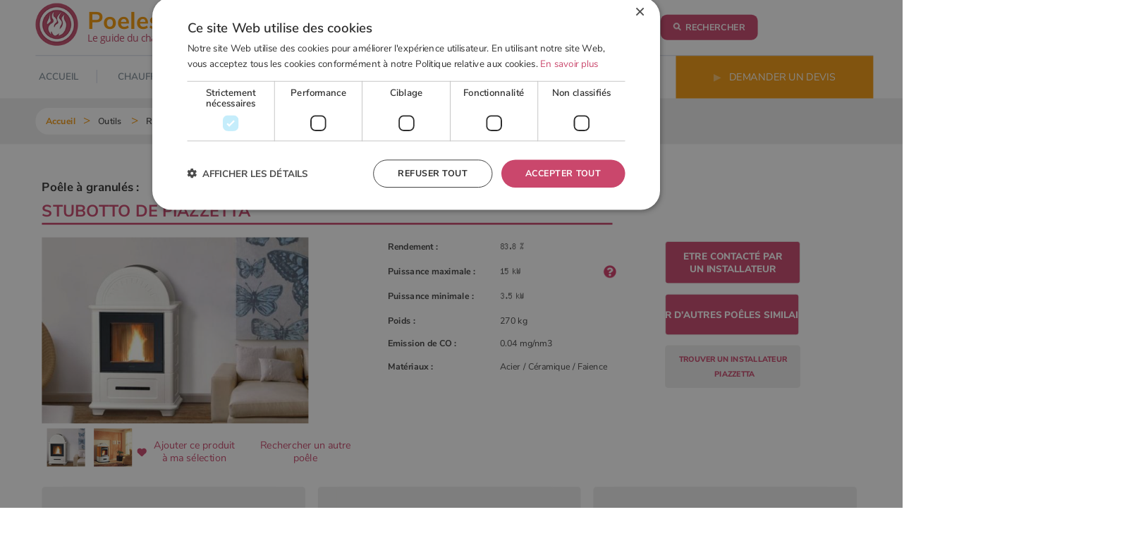

--- FILE ---
content_type: text/html; charset=UTF-8
request_url: https://www.poelesabois.com/outils/choisir-son-poele/poele-granules,2276,Piazzetta,Stubotto.php
body_size: 36412
content:

<!DOCTYPE html PUBLIC "-//W3C//DTD XHTML 1.0 Strict//EN" "http://www.w3.org/TR/xhtml1/DTD/xhtml1-strict.dtd">
<html xmlns="http://www.w3.org/1999/xhtml" xml:lang="fr" lang="fr">
<head>
<title>Piazzetta STUBOTTO - Description, avis & devis pour ce poêle à granulés</title>
<link rel="shortcut icon" href="/favicon.ico" type="image/x-icon"/>

<link rel="canonical" href="https://www.poelesabois.com/outils/choisir-son-poele/poele-granules,2276,Piazzetta,Stubotto.php"/>
<meta name="Author" content="CanoP"/>
<meta name="Country" content="FRANCE, FR"/>
<meta name="Language" content="fr, fre"/>
<meta name="Copyright" content="(c). Tous droits de diffusion et de duplication réservés"/>
<meta name="description" content="Découvrez la fiche produit du Poêle à granulés Stubotto de Piazzetta grâce au moteur de recherche de poelesabois.com"/>
<meta name="expires" content="never"/>
<meta name="keywords" content="chauffage au bois, poêle, poele a granule, poele a bois, cheminee" />
<meta name="msvalidate.01" content="54965E795FAC8484118D34C0F86C4669"/>
<meta name="viewport" content="width=device-width, initial-scale=1">
<link rel="alternate" type="application/rss+xml" title="Flux RSS actualités du poêle à bois" href="/rss/actus.xml" />
<style type="text/css">/*
** fil ariane
**10 MENU
**50 MOBILE TABLETTE
 */

a {
 text-decoration: none;
 color:#CA476C;
}
a.ft0 {
 text-decoration: none;
 color: #CA476C
}
a.ft0:hover {
 text-decoration: underline
}
a.ft1 {
 text-decoration: none;
 color: #CA476C;
 font-weight: 600
}
a.ft:hover {
 text-decoration: underline
}
a.ft:hover img {
 text-decoration: none;
 border: none
}



a.ft2:hover {
 color: #D8B9C1
}
img {
 border: none
}
.annu_img_tel{
 height: 25px
}
div {
 text-align: left
}
c {
 clear: both
}


a.lien {
 color: #CA476C
}
a.lien:hover {
 text-decoration: underline;
 color: #CA476C
}
a.pubf {
 color: #fff;
 font-size: 12px
}
a.pubf:hover {
 text-decoration: underline
}
a.pubf2 {
 color: #8D203D;
 font-size: 12px;
 font-weight: 500
}
a.pubf2g {
 color: #8D203D;
 font-size: 12px;
 font-weight: 600
}
a.pubf2:hover {
 text-decoration: underline
}
a.pubf2g:hover {
 text-decoration: underline
}
#tabc {
 border-collapse: collapse
}
#tabc td {
 border-bottom: 1px solid gray;
 padding: 10px 0;
 font-size: 12px
}
.txs {
 font-size: 14px
}
.txg {
 font-size: 14px;
 font-weight: 600
}
.txt {
 margin: 0 0 0 20px;
 text-align: justify
}

div.p10 {
 padding: 10px
}
.fl {
 float: left
}
.fr {
 float: right
}
.dm {
 width: 95px;
 height: 25px;
 text-align: center;
 color: #fff;
 line-height: 25px;
 font-weight: 600;
 cursor: pointer
}
.dms {
 background: #CA476C
}
.dm2 {
 color: #fff;
 line-height: 25px;
 font-weight: 600;
 text-decoration: none
}
.sp {
 width: 10px;
 text-align: center;
 color: #fff;
 margin: 5px 0
}

a.m {
 display: block;
 width: 115px;
 float: left;
 color: #fff;
 font-weight: 600
}
ul ul {
 display: none
}
ul.m1:hover ul.m2 {
 display: block
}
li:hover ul.m2 {
 display: block
}
li.l1:hover ul.niveau2 {
 display: block
}
td {
 vertical-align: top
}
#tftd {
 padding: 0 5px
}
.label100 {
 width: 100px;
 float: left
}
.input200 {
 width: 200px
}
form,
input,
h1,
h2,
h3, .title_h3
h4 {
 margin: 0;
 padding: 0;
 font-size: 13px
}
h1 {
 font-size: 19px;
 display: inline
}
h2 {
 font-size: 15px;
 display: inline
}
h1.h1t,
a.h1t {
 color: #fff;
 line-height: 37px
}
h4 {
 font-size: 10px
}
textarea,
input,
fieldset {
 font-family: arial;
 font-size: 10px
}
img.in {
 display: inline
}

.inpf {
 width: 80px;
 height: 23px;
 border: 1px solid #dedede;
 margin: 0;
 line-height: 23px;
 font-size: 23px;
 padding: 0;
 vertical-align: bottom;
 cursor: pointer
}
.inpd {
 text-align: right
}
.inpc {
 text-align: center
}
.tabpo {
 border-collapse: collapse;
 width: 650px;
 margin: 0 auto
}
.tabpo td {
 border: 1px solid #8C1F3C;
 text-align: center;
 padding: 3px
}
.label100 {
 width: 100px;
 float: left
}
.label120 {
 width: 120px;
 float: left
}
.input200 {
 width: 200px
}
label {
 cursor: pointer;
 color: gray
}
label:hover {
 color: #CA476C
}
form,
input {
 margin: 0;
 padding: 0;
 font-size: 12px
}
input {
 background: #FFF;
 color: #000;
 font-size: 11px;
 border-bottom: #926F3F 1px solid;
 border-left: #926F3F 1px solid;
 border-right: #926F3F 1px solid;
 border-top: #926F3F 1px solid
}
select {
 background: #FFF;
 color: #000;
 font-size: 10px;
 border-bottom: #926F3F 1px solid;
 border-left: #926F3F 1px solid;
 border-right: #926F3F 1px solid;
 border-top: #926F3F 1px solid
}
textarea {
 background: #FFF;
 color: #000;
 font-size: 11px;
 font-family: Verdana, Arial;
 border-bottom: #926F3F 1px solid;
 border-left: #926F3F 1px solid;
 border-right: #926F3F 1px solid;
 border-top: #926F3F 1px solid
}
input.recherche {
 background: #000;
 color: #fff;
 font-size: 11px;
 border-bottom: #FFF 1px solid;
 border-left: #FFF 1px solid;
 border-right: #FFF 1px solid;
 border-top: #FFF 1px solid
}




.logtw {
 display: inline-block;
 margin-right: 4px;
 float: left;
 border: 1px solid #cfcfd1;
 padding-right: 3px;
 background-image: linear-gradient(#fff, #d5d5d5);
 font-size: 14px
}

.arrondis10 {
 border-radius: 10px;
 -moz-border-radius: 10px;
 -webkit-border-radius: 10px
}
.arrondis20 {
 border-radius: 20px;
 -moz-border-radius: 20px;
 -webkit-border-radius: 20px
}
.sslog {
 padding: 0 3px;
 height: 16px
}

.headtxt {
 position: absolute;
 left: 89px;
 bottom: 15px
}
.headsearch1 {
 position: absolute;
 left: 450px;
 bottom: 5px
}
.headsearch2 {
 position: absolute;
 left: 400px;
 bottom: 5px
}
.head_fb {
 position: absolute;
 left: 607px;
 bottom: 12px
}
#oupst2 {
 width: 670px
}
.menu_first {
 position: relative
}
.entete_bann {
 margin-left: -60px
}
.entete_soc {
 position: absolute;
 right: 10px;
 top: 87px
}
.oupst7s {
 border: none;
 width: 101px;
 background: #CA476C
}
#imgbackground {
 width: 690px;
 height: 250px
}
.ibuttonOn {
 position: absolute;
 right: 0;
 margin-top: 1px;
 display: block;
 color: #FFF;
 background-color: #F59907;
 width: 143px;
 text-align: left;
 padding: 5px 0 5px 20px;
 text-decoration: none
}
.ibutton:link,
.ibutton:visited {
 position: absolute;
 right: 0;
 margin-top: 1px;
 display: block;
 color: #FFF;
 background-color: #CA476C;
 width: 143px;
 text-align: left;
 padding: 5px 0 5px 20px;
 text-decoration: none
}
.ibutton:hover,
.ibutton:active {
 background-color: #F59907
}
#ib0 {
 top: 0
}
#ib1 {
 top: 29px
}
#ib2 {
 top: 58px
}
#ib3 {
 top: 87px
}
#ib4 {
 top: 116px
}
#ib5 {
 top: 145px
}
#ib6 {
 top: 174px
}
#ib7 {
 top: 203px
}

.txt2 {
 font-size: 13px
}
.bloc_actu {
 width: 300px
}
.bloc_spe {
 width: 394px;
 padding: 10px
}
.bloc_hp_info {
 float: left;
 /*max-width: 750px;*/
 width:100%;
}




#applications {
 float: left;
 width: 250px;
 margin-top: 0px
}
#partenaires {
 float: left;
 background: #F9F2F4;
 padding: 10px;
 font-size: 14px;
 margin: 0 0 20px;
 width: 230px
}
#breves {
 float: left;
 background: #F9F2F4;
 padding: 10px;
 margin: 10px 0;
 font-size: 11px;
 width: 230px
}
#bloc_search {
 float: left;
 margin: 15px 0;
 padding: 5px 0 5px 15px;
 width: 225px;
 background: #F9F2F4;
 background: #F9F2F4
}
#bloc_soc_col {
 background: #fff;
 padding-top: 20px
}
#bloc_soc_row {
 background: #fff;
 display: none
}
#menu_gch {
 float: left;
 width: 155px;
 background: #EDECE7;
 padding: 10px
}


#bloc_contenu_body
{
 width:100%;
 max-width: 810px;
 float:left;
}
#bloc_contenu_body_txt{padding:20px 0px;text-align:justify;}

#contenu_title {
 width: 100%;
 height: 317px;
 padding-left: 10px;
 color: #fff;
 position:relative;
 background: url(/i/poeles-net/poeles-titre-h1-v3.jpg);
 background-repeat: no-repeat;
 background-position: right bottom;
}
body.webp-ok #contenu_title{background: url(/i/poeles-net/poeles-titre-h1-v3.webp);background-repeat: no-repeat;background-position: right bottom;}
.pnet_class_page_poeleagranules #contenu_title
{
 background: url(/i/poeles-net/h1-progetto-20-thermorossi.jpg);
 background-repeat: no-repeat;
}
body.webp-ok .pnet_class_page_poeleagranules #contenu_title{background: url(/i/poeles-net/h1-progetto-20-thermorossi.webp); background-repeat: no-repeat;}
.pnet_class_page_sechauffer #contenu_title
{
 background: url(/i/poeles-net/poeles-titre-h1.jpg);
 background-repeat: no-repeat;
}
body.webp-ok .pnet_class_page_sechauffer #contenu_title{background: url(/i/poeles-net/poeles-titre-h1.webp); background-repeat: no-repeat;}
.pnet_class_page_actu #contenu_title
{
 background: url(/i/poeles-net/poeles-titre-h1-v4.jpg);
 background-repeat: no-repeat;
}
body.webp-ok .pnet_class_page_actu #contenu_title{background: url(/i/poeles-net/poeles-titre-h1-v4.webp); background-repeat: no-repeat;}
#contenu_title .h1t
, #contenu_title h1
{
 position:absolute;
 bottom: 0;
 left: 0;
 /*transform: translate(-50%, 0);*/
 background: #fff;
 max-width:810px;
}
#contenu_title .h1t
, #contenu_title h1
, .h1_2020
{
 font-size:38px;
 font-weight:900; 
 color:#434343;
 display:block;
 padding: 16px;
}
#contenu_ss_title {
 width: 100%;
 max-width: 540px;
 margin:20px auto;
}
#contenu_bloc_devis {
 margin: 20px auto
}
#contenu_devis {
 width: 542px;
 height: 41px;
 border: none
}

.bloc_contenu_liste_articles
{
 display: flex;
 flex-direction: column;
 align-content: center;
}
.bloc_contenu_liste_articles div
{
 display: flex;
 flex-direction: column;
 align-content: center;
 align-self: center;
}


#coldrt_searchab {
 width: 250px;
 float: left;
 position: relative;
 height: auto;
 background: url(/siteabimg/fdbando.jpg);
 margin-bottom: 10px
}
body.webp-ok #coldrt_searchab{background: url(/siteabimg/fdbando.webp);}
#coldrt_searchbdc {
 width: 250px;
 float: left
}
#coldrt_c2e {
 border: 1px solid #5E605D;
 width: 248px;
 text-align: center;
 padding-top: 7px;
 margin-bottom: 10px;
 height: auto;
 float: left
}
#coldrt_prod {
 float: left;
 width: 250px;
 height: auto;
 margin-top: 31px
}
#contenu_pages,
#contenu_pagep {
 width: 177px;
 height: 27px;
 color: #fff;
 text-align: center;
 line-height: 27px
}
#contenu_pages {
 float: right
}
#google_ads_div_PAB_Internal_250x250_ad_wrapper,
#contenu_pagep {
 float: left
}
#contenu_pagenb {
 width: 50px;
 height: 27px;
 float: left;
 text-align: center;
 line-height: 27px
}
#google_ads_div_PAB-internal-Skycraper_ad_wrapper {
 float: left;
 margin-left: 40px
}
#bloc_contenu_contact 
{
 float: left;
 width: 100%;
 max-width: 740px;
 min-height: 700px
}
#bloc_contenu_contact form
, #bloc_contenu_contact input
{
 font-size:16px;
}
.coldrt_panier {
 float: left;
 padding: 0 auto
}
#coldrt_panier_abs {
 position: absolute;
 width: 250px;
 margin: 10px 0 10px 750px;
 background: #fff
}
#coldrt_panier1,
#coldrt_panier2 {
 width: 250px;
 margin-bottom: 10px;
 float: left
}
#coldrt_panier2 {
 margin-top: 10px
}
#bloc_contenu_info {
 float: left;
 width: 100%;
}
#page {
 min-height: 1300px;
 margin-right: 16px;
}



.video-container {
 position: relative;
 padding-bottom: 56.25%;
 width: 100%;
 padding-top: 0;
 height: 0;
 overflow: hidden;
 background: grey
}
.big-video {
 width: 100%;
 padding-bottom: 56.25%;
}
.video-container iframe,
.video-container object,
.video-container video,
.video-container embed {
 position: absolute;
 top: 0;
 left: 0;
 width: 100%;
 height: 100%
}





.video-container2 {
 position: relative;
 width: 100%;
 padding-top: 0;
 overflow: hidden;
 background: grey
 }
 .video-container2 iframe,
 .video-container2 object,
 .video-container2 video,
 .video-container2 embed {
 position: absolute;
 top: 0;
 left: 0;
 width: 100%;
 height: 100%
 }




.sur1ligne,
#sur1ligne {
 float: left;
 width: 100%;
 max-width: 750px;
}


.hp_diaporama
{
 width:100%;max-width:455px;
 position: absolute;
 top: 50%;
 right: 0;
 transform: translate(0, -50%);
}
.diapo_app {
 width: 100%;
 max-width: 455px;
 height: 439px;
 overflow: hidden;
 display: inline-block;

 max-height: 366px;
 margin-top: 36px;

 /*position: relative;*/
 /*border: 1px solid lightgrey;*/
}
.diapo_app_title{padding:14px 23px;background:#7F8E98;display:block;z-index:10;position:absolute;bottom:15px;margin:0 auto;color:white;font-weight: bold;width:100%;max-width:400px;left: 50%;transform: translate(-50%, 0);}
.diapo_app_lien{display: block;position:relative;height: 439px;}
.diapo_app_title .home_top_apps_bloc_devis_but{position:absolute;right:21px;top:8px;}


#texthome {
 width: 302px;
 padding-top: 56px;
}

.bloc_hp_info2 {
 float: left;
 /*display: table;*/
 width:100%;
}

.contenu_bloc_en_val
{
 background-color:#F9F2F4;
 /*background-color:#d6e0f9;*/
 /*display:block;*/
 padding:10px 25px;
 width:100%;
 margin:0;
 border:1px solid grey;
}

.sbouton
{
 color:#fff;
 text-decoration:none;
 font-family:Arial, Helvetica, sans-serif;
 font-weight:bold;
 text-shadow:0 1px 1px #0c507b;
 letter-spacing:0px;
 /*text-transform:uppercase;*/
 padding:4px 6px;
 margin:0;
 background: #CA476C;
 background: -moz-linear-gradient(top, #CA476C, #8C1F50 2%, #CA476C);
 background: -webkit-gradient(linear, left top, left bottom, color-stop(0, #8C1F50), color-stop(.01, #8C1F50), to(#CA476C));
 border:1px solid #CA476C;
 border-radius: 5px;
 -moz-border-radius: 5px;
 -webkit-border-radius: 5px;
 outline:none;
 cursor:pointer;
}

.sbouton:hover {background:orange;}


.btn_fabricant {
 margin: 15px auto;
 display: flex;
 align-items: center;
 font-size: 1.5rem;
 padding: 25px 50px;
 font-weight: bold;
 text-transform: uppercase;
 line-height: 1.5;
 color: #CA476C;
 text-align: center;
 justify-content: center;
 text-decoration: none;
 vertical-align: middle;
 cursor: pointer;
 user-select: none;
 background-color: transparent;
 border: 2px solid #CA476C;
 border-radius: 0.75rem;
 transition: color 0.15s ease-in-out, background-color 0.15s ease-in-out, border-color 0.15s ease-in-out, fill 0.15s ease-in-out;
 max-width: 500px;
 fill: #CA476C;
 }

.btn_fabricant svg{
 margin-right: 10px
}

.btn_fabricant:hover{
 color: #F39A0E;
 border-color: #F39A0E;
 fill: #F39A0E;
}




.home_diapo {
 float: left;
 position: relative;
 width:100%;
}
#home_top_apps_bloc{position:relative;}
#home_top_apps_bloc_devis{max-width:313px;width:100%;padding: 30px;background-color:#fff;margin-top:47px;margin-bottom: 21px;float:left;display: block;}

.home_top_apps_bloc_devis_but
{
 /*padding:13px 10px 11px 10px;*/
 position: relative;
 /*width:94px;*/
 height:22px;
 vertical-align:middle;
 font-weight:bold;
 display: inline-block;
 font-size: 12px;
 line-height:10px;
 background:#FFFFFF;
 padding-top: 13px;
 padding-left: 10px;
 padding-right: 28px;
 color: #7f8e98;
}
#home_top_apps_bloc_devis .home_top_apps_bloc_devis_but{height:25px;padding-left: 16px;padding-right: 40px;font-size: 14px;line-height: 14px}
#home_top_apps_bloc_devis .home_top_apps_bloc_devis_txt{font-size:30px;font-weight: 900;color:#434343;}
#home_top_apps_bloc_devis .home_top_apps_bloc_devis_but{background-color:#CA476C;color:white;}
/*#home_top_apps_bloc_apps .home_top_apps_bloc_devis_but{color:#7F8E98;}*/
#home_top_apps_bloc_devis .home_top_apps_bloc_devis_but .fa-angle-right{margin-left:14px;font-size: 18.27px}

.homtTopBackground{background: url(/i/poeles-net/header-pab-1v5.jpg) center bottom no-repeat;}
body.webp-ok .homtTopBackground{background: url(/i/poeles-net/header-pab-1v5.webp) center bottom no-repeat;}

#home_top_apps_bloc_apps{float:right;margin-right:30px;}
.home_top_apps_bloc_app{display:block;width:100%;max-width:249px;height:92px;padding:50px 0 10px 151px;font-weight:bold;font-size: 20px;}
.home_top_apps_bloc_app:hover > .home_top_apps_bloc_devis_but,.home_top_apps_bloc_app:hover > .home_top_apps_bloc_app_txt{transform-origin:60% 60%;transform:scale(1.05);transition:transform ease-in-out 0.3s;transition:ease-in-out 0.2s}
.fa-angle-bouton-2020, .bouton_2020 .fa-angle-right,.home_top_apps_bloc_app .fa-angle-right,.home_top_apps_bloc_devis_but .fa-angle-right{margin-left: 6px;font-size: 18px;position: absolute;top: 9px;}
#home_top_apps_bloc_devis .home_top_apps_bloc_devis_but .fa-angle-right{top:10px;}
#home_top_apps_bloc_devis .home_top_apps_bloc_devis_but{margin-top:20px}
#home_top_apps_bloc_modele{background-color:#CA476C;background-image:url(/i/poeles-net/home-ico-poeles-a-bois.png); background-position:12% 50%;background-repeat:no-repeat;color:#fff;}
body.webp-ok #home_top_apps_bloc_modele{background-image:url(/i/poeles-net/home-ico-poeles-a-bois.webp); background-position:12% 85%;background-repeat:no-repeat;}
#home_top_apps_bloc_puissance{background-color:#CA476C;background-image:url(/i/poeles-net/home-ico-counter.png); background-position:10% 50%;background-repeat:no-repeat;color:#fff;}
body.webp-ok #home_top_apps_bloc_puissance{background-image:url(/i/poeles-net/home-ico-counter.webp); background-position:10% 50%;background-repeat:no-repeat;}
#home_top_apps_bloc_moteur{background-color:#CA476C;background-image:url(/i/poeles-net/home-ico-devis.png); background-position:11% 50%;background-repeat:no-repeat;color:#fff;}
body.webp-ok #home_top_apps_bloc_moteur{background-image:url(/i/poeles-net/home-ico-devis.webp); background-position:11% 50%;background-repeat:no-repeat;}

/*#home_top_apps_bloc_apps #home_top_apps_bloc_modele{height:120px;}*/
/*#home_top_apps_bloc_apps #home_top_apps_bloc_puissance{height:105px;}*/

#home_top_apps_bloc_puissance a{color:#000;text-decoration: none}

.home_top_apps_bloc_moteur_sep{display:block;height:1px;width:100%;max-width:210px;margin:0;}
/*#home_top_apps_bloc_puissance .home_top_apps_bloc_moteur_sep{background:#BFA431}*/

.home_top_apps_bloc_app_txt{display: inline-block;width:100%;max-width:200px;}
.home_top_apps_bloc_app_txt_devis{max-width:219px;}

.home_top_apps_bloc_app b{font-weight: 900;}


.apps_bloc_img .home_top_apps_bloc_app{background-color:#7f8e98 !important;border-bottom:1px solid #7f8e98 !important;}
/*.apps_bloc_img_big_marg .bloc_partenaire_sep{background-color:#7f8e98;}*/




.apps_bloc_img{position:relative;font-size: 16px;font-weight: 600;}
.apps_bloc_img_big_marg{margin:70px 0;}
.apps_bloc_img_min_marg{margin:37px 0;}
.apps_bloc_img a{color:#434343;}
.apps_bloc_img .home_top_apps_bloc_app
{
 font-size: 21px !important;
 font-weight: bold !important;
 background-image:none !important;
 max-width: 227px;
 padding: 19px 0 9px 23px;
 position:absolute;
 bottom:0;
 left:4.25%;
 height:auto;
 /*display:table-cell;*/
 /*vertical-align: middle;*/
}
.apps_bloc_img .home_top_apps_bloc_moteur_sep{margin:17px 0;}
.home_top_apps_bloc_app_img{float:left;width:100%;max-width:400px;min-height:455px;}
.apps_bloc_img_big_marg .home_top_apps_bloc_app_img{margin:65px 0 49px 0;}
.home_top_apps_bloc_app_img_sub{display:block;height:390px;position:relative;margin-bottom:10px;}

#home_top_apps_bloc_puissance_img{background:url(/i/poeles-net/granule_modele.jpg) top left no-repeat;}
body.webp-ok #home_top_apps_bloc_puissance_img{background:url(/i/poeles-net/granule_modele.webp) top left no-repeat;}
#home_top_apps_bloc_modele_img{background:url(/i/poeles-net/services-puissance-chauffage.jpg) top left no-repeat;}
body.webp-ok #home_top_apps_bloc_modele_img{background:url(/i/poeles-net/services-puissance-chauffage.webp) top left no-repeat;}
#home_top_apps_bloc_moteur_img{background:url(/i/poeles-net/services-modele-chauffage-poele.jpg) top left no-repeat;}
body.webp-ok #home_top_apps_bloc_moteur_img{background:url(/i/poeles-net/services-modele-chauffage-poele.webp) top left no-repeat;}

.pnet_class_page_poeleagranules #home_top_apps_bloc_moteur_img {background:url(/i/poeles-net/granule_type_2.jpg) top left no-repeat;}
body.webp-ok .pnet_class_page_poeleagranules #home_top_apps_bloc_moteur_img {background:url(/i/poeles-net/granule_type_2.webp) top left no-repeat;}
.pnet_class_page_poeleagranules #home_top_apps_bloc_modele_img {background:url(/i/poeles-net/granule_puissance.jpg) top left no-repeat;}
body.webp-ok .pnet_class_page_poeleagranules #home_top_apps_bloc_modele_img {background:url(/i/poeles-net/granule_puissance.webp) top left no-repeat;}

.apps_bloc_img_sep{width:40px;height:40px;float:left;}





/**********************************************************************************************************
// { Home Actu post
**********************************************************************************************************/
.home_dossierspe_bloc .bloc_spe2 {
 width: 100%;
 max-width: 605px;
 /*margin-right:55px;*/

 font-size: 16px;
 font-weight: 600;
 color:#434343;

 float:left;

 /*padding: 10px 30px;*/
 /*padding-top: 0px;*/
 /*display: table-cell;*/
 /*padding-bottom: 20px;*/
}
.home_actu_bloc .bloc_spe2 {
 max-width: 687px;
 margin-bottom:60px;
}
.bloc_spe2_titre 
{
 /*width: 264px;
 height: 100px;
 margin: 5px;
 margin-right: 15px;
 display: inline-block;
 overflow: hidden;*/
 margin-bottom:13px;
}
.bloc_spe2_titre h3
{
 font-weight: 800;
 font-size: 21px;
}
.home_actu_bloc .bloc_spe2_titre h3 a
{
 color:#F8D129;
}

.home_dossierspe_bloc .bloc_spe2_titre {color:#CA476C;}

.home_dossierspe_bloc .bloc_spe2_img 
{
 width: 180px;
 height: 180px;
 float:left;
 background-repeat: no-repeat;
 background-size: auto 100%;
 background-position: top left;
}
.home_dossierspe_bloc .bloc_spe2_blocText 
{
 float:left;
 margin-left:39px;
 width: 100%;
 max-width: 386px;
}
.home_actu_bloc .bloc_spe2_blocText 
{
 max-width: 468px;
}
.bloc_spe2_blocText .home_top_apps_bloc_devis_but{margin-top:30px;}
.bloc_spe2_nextBut{float:right; background:#8C1F3C; -moz-border-radius: 5px; -webkit-border-radius: 5px; border-radius: 5px; padding:5px 10px; margin-top:6px;}

.home_dossierspe_bloc_sep{width:55px;height:55px;float:left;}


.home_top_apps_bloc_devis_but_border{border:1px solid #7F8E98;}






.h3_2020_sep{width:275px;height:1px;background:#EBEEF4;display:block;margin-top:9px;}



.bloc_home_actu{width: 100%;max-width: 510px;float: left;margin-right:39px;}
.hactu_point{color:#CA476C;}
.bloc_home_actu_forum .hactu_point{color:#F8D129;}
.bloc_home_actu_dossier .hactu_point{color:#F5990E;}


.list_article_titre{font-weight: 600; padding-bottom: 5px; border-bottom: 1px solid #D6D7D7;margin-bottom:10px;}
.hactu a{color:#000;font-size: 12px;display:inline-block;width: 100%;font-size: 16px;font-weight:600;color:#434343;}
.bouton_2020{padding:14px 40px 14px 15px;background:#CA476C;color:#fff;position:relative;}
/*.bloc_home_actu_forum .bouton_2020{background:#F8D129;color:#434343;}*/
/*.bloc_home_actu_dossier .bouton_2020{background:#F5990E;color:#fff;}*/


.bouton_2020 .fa-angle-bouton-2020{top:15px;}
.bloc_home_actu .bouton_2020{float:right;margin-top:18px;}


.bloc_hp_info2 .bloc_actu{width:100%;}
.bloc_hp_info2 .bloc_home_actu{max-width:347px;min-height:625px;}
.bloc_hp_info2 .hactu{margin-bottom:6px;min-height:44px;}

.bloc_hp_info{width:100%;float:left;}

.bloc_hp_info .home_blocs_dossier_actu{width:100%;max-width: 400px;float:left;margin-right:40px;}
.bloc_hp_info .home_bloc_menu_prod{float:left;}

.home_bloc_menu_prod_big_cat{float: left;margin-right:40px;width:840px;}


.bloc_hp_info .bloc_spe2{width:100%;max-width: 400px;margin-bottom:46px;}
.bloc_hp_info .bloc_spe2_img 
{
 width:100%;
 max-width: 400px;
 height: 180px;
 margin-bottom: 20px;
 background-repeat: no-repeat;
 background-size: auto 100%;
 background-position: top left;
}


/* ____ Bloc liste article des produits buche et granules */
.home_bloc_menu_prod{width: 100%;float:left;}
/*Bloc principal avec img en fond*/
.home_bloc_menu_prod_img {color:#fff;width: 100%;max-width: 840px;border:1px solid #BFC7DC;position:relative;float:left;}
/*Bloc principal avec img en fond image a droite*/
.home_bloc_menu_prod_img_drt{margin-bottom:100px;}
/*Bloc principal avec img en fond image a gauche*/
.home_bloc_menu_prod_img_gch{}
/*div interieur de couleur*/
.home_bloc_menu_prod_list{padding:28px;width: 100%;max-width: 316px}
.home_bloc_menu_prod_img_drt .home_bloc_menu_prod_list_bloc{padding:13px 0 13px 13px;float:left;background:#fff;}
.home_bloc_menu_prod_img_gch .home_bloc_menu_prod_list_bloc{padding:13px 13px 13px 0;float:right;background:#fff;}

.homes_menu_app_rubrik{margin:10px 0;}
.homes_menu_app_rubrik_sep{width: 100%;max-width: 309px;height:1px;}
.home_bloc_menu_prod_img_drt .homes_menu_app_rubrik_sep{background:#E9B5C4;}
.home_bloc_menu_prod_img_gch .homes_menu_app_rubrik_sep{background:#FBD69F;}

#bloc_contenu .home_bloc_menu_prod_img h2.home_bloc_menu_prod_list_ss_titre, .home_bloc_menu_prod_img h3.home_bloc_menu_prod_list_ss_titre
{font-size: 26px;font-weight: 800;margin-bottom:30px;color:#fff;display: block;}
.home_bloc_menu_prod_img a{color:#fff;font-size: 16px;font-weight: 600;}
.home_bloc_menu_prod_img_drt .home_bloc_menu_prod_list{background:#F5990E; float:left;}
.home_bloc_menu_prod_img_gch .home_bloc_menu_prod_list{background:#F5990E;float:right;}

/*
.home_bloc_menu_prod_img_drt{background:url(/i/poeles-net/produit-section-poeles-bois.jpg) top right no-repeat;background-size:auto 100%}
*/
.bloc_hp_info_pab .home_bloc_menu_prod_img_gch{background:url(/i/poeles-net/produit-section-poeles-bois.jpg) top left no-repeat;background-size:auto 100%}
body.webp-ok .bloc_hp_info_pab .home_bloc_menu_prod_img_gch{background:url(/i/poeles-net/produit-section-poeles-bois.webp) top left no-repeat;background-size:auto 100%}
.bloc_hp_info_pag .home_bloc_menu_prod_img_gch{background:url(/i/poeles-net/produit-section-poeles-granules.jpg) top left no-repeat;background-size:auto 100%}
body.webp-ok .bloc_hp_info_pag .home_bloc_menu_prod_img_gch{background:url(/i/poeles-net/produit-section-poeles-granules.webp) top left no-repeat;background-size:auto 100%}




.home_bloc_menu_prod_txt{position:relative;padding:13px 0 0 13px;width: 100%;max-width: 387px;float:left;}
.home_bloc_menu_prod_txt_list{border:1px solid #BFC7DC;padding:99px 46px 29px 32px;}
#bloc_contenu .home_bloc_menu_prod_txt h3.home_bloc_menu_prod_list_ss_titre,.home_bloc_menu_prod_txt h3.home_bloc_menu_prod_list_ss_titre,#bloc_contenu .home_bloc_menu_prod_txt h2.home_bloc_menu_prod_list_ss_titre{font-weight: 800;font-size: 26px;display:block;padding:29px 72px 25px 90px;position:absolute;top:0;left:0;color:#fff;}

.home_bloc_menu_prod_txt_install{margin-bottom:50px;}
#bloc_contenu .home_bloc_menu_prod_txt_install h3.home_bloc_menu_prod_list_ss_titre,.home_bloc_menu_prod_txt_install h3.home_bloc_menu_prod_list_ss_titre,#bloc_contenu .home_bloc_menu_prod_txt_install h2.home_bloc_menu_prod_list_ss_titre{background:#7F8E98 url(/i/poeles-net/produit-section-ico-bien-installer.png) 10% 50% no-repeat;color:#fff;display:block;}
body.webp-ok #bloc_contenu .home_bloc_menu_prod_txt_install h3.home_bloc_menu_prod_list_ss_titre,body.webp-ok .home_bloc_menu_prod_txt_install h3.home_bloc_menu_prod_list_ss_titre,body.webp-ok #bloc_contenu .home_bloc_menu_prod_txt_install h2.home_bloc_menu_prod_list_ss_titre{background:#7F8E98 url(/i/poeles-net/produit-section-ico-bien-installer.webp) 10% 50% no-repeat}


#bloc_contenu .home_bloc_menu_prod_txt_util h3.home_bloc_menu_prod_list_ss_titre,.home_bloc_menu_prod_txt_util h3.home_bloc_menu_prod_list_ss_titre,#bloc_contenu .home_bloc_menu_prod_txt_util h2.home_bloc_menu_prod_list_ss_titre{background:#7F8E98 url(/i/poeles-net/produit-section-ico-bien-utiliser.png) 10% 50% no-repeat;}
body.webp-ok #bloc_contenu .home_bloc_menu_prod_txt_util h3.home_bloc_menu_prod_list_ss_titre,body.webp-ok .home_bloc_menu_prod_txt_util h3.home_bloc_menu_prod_list_ss_titre,body.webp-ok #bloc_contenu .home_bloc_menu_prod_txt_util h2.home_bloc_menu_prod_list_ss_titre{background:#7F8E98 url(/i/poeles-net/produit-section-ico-bien-utiliser.webp) 10% 50% no-repeat;}

.home_bloc_menu_prod_txt .homes_menu_app_rubrik a{font-size: 16px;color:#434343;}
.home_bloc_menu_prod_txt .homes_menu_app_rubrik_sep{background:#BFC7DC;}

.home_bloc_menu_prod_txt_sep{width:40px;height:40px;float:left;}
/**********************************************************************************************************
// } FIN Home Actu post
**********************************************************************************************************/


/*.bloc_home_actu_forum .h2h3_2020_sep{background:#F8D129;}*/
/*.bloc_home_actu_dossier .h2h3_2020_sep{background:#F5990E;}*/



/**********************************************************************************************************
// { HP
**********************************************************************************************************/
.barre_services_pico{position:relative;display:flex;align-items:normal;justify-content: center;}
.barre_services_pico .home_top_apps_bloc_app{float:left;}
.barre_services_pico .home_top_apps_bloc_devis2{height:140px;font-size:20px}
.barre_services_pico #home_top_apps_bloc_puissance{height:140px;}
.barre_services_pico .home_bloc_menu_prod_txt_sep{height:210px;width:1px;background:#d56c8a;float: left; margin: 0px 0 0 20px; z-index: 20;}

.barre_services_pico .bloc_partenaire_sep{background:#ca476c;} 
/*
home_top_apps_bloc_modele 
home_top_apps_bloc_puissance
 */
.barre_services_pico #home_top_apps_bloc_modele, .barre_services_pico #home_top_apps_bloc_puissance
{
 border-bottom:none;
 /*border-right:1px solid #d56c8a;*/
 /*margin-right:9px;*/
}
/**********************************************************************************************************
// { HP
**********************************************************************************************************/



.h3_2020, .h2h3_2020,#bloc_contenu_info h3, #bloc_contenu h3, #bloc_contenu .title_h3 , #bloc_contenu_info h3 strong, #bloc_contenu h3 strong {font-size: 20px;font-weight: 800 !important;}
/*.h2h3_2020,#bloc_contenu_info h3, #bloc_contenu h3 , #bloc_contenu_info h3 strong, #bloc_contenu h3 strong {margin-bottom:35px;display: inline-block;}*/
.h2h3_2020 h1{font-size: 20px;font-weight: 900 !important;}
.h2h3_2020:after{
 content: "";
 display: block;
 width:93px;
 height: 6px;
 background:#CA476C;
 display:block;
 margin-top:9px;
}

a .h2h3_2020{color:#303030;cursor:pointer;}


#bloc_contenu_info, #bloc_contenu{font-size: 16px;color:#303030;}
#bloc_contenu_info h2, #bloc_contenu h2
, #bloc_contenu_info h2 strong, #bloc_contenu h2 strong, .partenaires_contenu_h2
, .h2_2020
{
 font-size: 20px;
 /*text-transform: uppercase;*/
 font-weight: bold;
 color:#CA476C;
 clear:both;
 text-align: left !important;
}

.bloc_parts > .bloc_partenaire_ss_titre {text-align: center !important;}
.bloc_parts > .bloc_partenaire_ss_titre > .partenaires_contenu_h2{font-size: 30px !important;}


#bloc_contenu_info h4, #bloc_contenu h4
, #bloc_contenu_info h4 strong, #bloc_contenu h4 strong
, #bloc_contenu_info .hactu h2
, #bloc_contenu .ft0 h2
, .h4_2020
{
 font-size: 21px;
 font-weight: 800;
 color:#CA476C;
 text-transform: none;
 clear:both;
 display: block;
 text-align: left !important;
}
#bloc_contenu .ft0 h2, #bloc_contenu_info .hactu h2{display:inline;}
#bloc_contenu_info h5, #bloc_contenu h5
, #bloc_contenu_info h5 strong, #bloc_contenu h5 strong
, .h5_2020
{
 font-size: 16px;
 font-weight: 600;
 color:#434343;
 clear:both;
 display: block;
 text-align: left !important;
}
#bloc_contenu_info h6, #bloc_contenu h6
, #bloc_contenu_info h6 strong, #bloc_contenu h6 strong
, .h6_2020
{
 font-size: 16px;
 font-weight: bold;
 color:#CA476C;
 clear:both;
 display: block;
 text-align: left !important;
}

.home_bloc_menu_prod .h2h3_2020{font-size: 30px;display: block;margin-bottom: 20px;}
.bloc_home_actu .h2h3_2020{display: block;margin-bottom: 15px;}

#bloc_contenu_body .contenu_paragraphe h1,
#bloc_contenu_body .contenu_paragraphe h2,
#bloc_contenu_body .contenu_paragraphe h3,
#bloc_contenu_body .contenu_paragraphe h4,
#bloc_contenu_body .contenu_paragraphe h5,
#bloc_contenu_body .contenu_paragraphe h6,
.h2h3_2020_full
{
 color:#CA476C !important;
 margin:0;
 padding:0;
 display:block;
 font-weight: bold;
}
#bloc_contenu_body .contenu_paragraphe h1,
#bloc_contenu_body .contenu_paragraphe h2,
#bloc_contenu_body .contenu_paragraphe h3,
.h2h3_2020_full
{text-transform: uppercase;font-weight: 900}

#bloc_contenu_body .contenu_paragraphe h1::after,
#bloc_contenu_body .contenu_paragraphe h2::after,
#bloc_contenu_body .contenu_paragraphe h3::after,
.h2h3_2020_full::after
{
 width: 93px;
 height: 6px;
 background: #CA476C;
 display: block;
 margin-top: 9px;
 content:"";
}

#bloc_contenu_body .contenu_paragraphe h1
, #bloc_contenu_body .contenu_paragraphe h1 strong
, #bloc_contenu .h1_2020_contenu
{font-size:26px;}
#bloc_contenu_body .contenu_paragraphe h2, #bloc_contenu_body .contenu_paragraphe h2 strong{font-size:23px;}
#bloc_contenu_body .contenu_paragraphe h3, #bloc_contenu_body .contenu_paragraphe h3 strong{font-size:18px;}
#bloc_contenu_body .contenu_paragraphe h4, #bloc_contenu_body .contenu_paragraphe h4 strong{font-size:22px;font-weight: 700}
#bloc_contenu_body .contenu_paragraphe h5, #bloc_contenu_body .contenu_paragraphe h5 strong{font-size:18px;}
#bloc_contenu_body .contenu_paragraphe h6, #bloc_contenu_body .contenu_paragraphe h6 strong{font-size:16px;}






#bloc_contenu_info .txt a, #bloc_contenu .txt a
{
 text-decoration:underline;
 color:#CA476C;
}



#bloc_contenu_info ul, #bloc_contenu ul
{
 list-style: none; /* Remove default bullets */
}


#bloc_contenu_info ul li::before , #bloc_contenu ul li::before 
{
 content: "•"; /* Add content: \2022 is the CSS Code/unicode for a bullet */
 color: #F5990E; /* Change the color */
 font-weight: bold; /* If you want it to be bold */
 display: inline-block; /* Needed to add space between the bullet and the text */
 width: 1em; /* Also needed for space (tweak if needed) */
 margin-left: -1em; /* Also needed for space (tweak if needed) */
}


.boutondevisbloc
{
 display: block;
 width:100%;
 max-width: 543px;
 margin: 0 auto;
}


.footer_canop_reseau_logo
{
 position:relative;height:210px;
}

.footer_intro
{
 text-align: center;
 color:#434343;
 width:100%;
 max-width: 1060px;
 margin:49px auto;
}




.bouton_2020_big
{
 color:#fff;
 text-decoration:none;
 font-size:14px;
 font-weight:bold;
 text-shadow:0 1px 1px #0c507b;
 letter-spacing:0px;
 text-transform:uppercase;
 padding:10px 20px;
 margin:0;
 background: #CA476C;
 border:1px solid #CA476C;
 border-radius: 5px;
 -moz-border-radius: 5px;
 -webkit-border-radius: 5px;
 outline:none;
 cursor:pointer;
 display:inline-block;
}
.bouton_2020_big:hover{background:#F5990E;transform-origin:60% 60%;transform:scale(1.05);transition:transform ease-in-out 0.3s;transition:ease-in-out 0.2s}



.bloc_com
{
 width:100%;
 margin:30px 0;
}
.bloc_info
{
 width:100%;max-width:700px;
}
.bloc_ajout_comm
{
 width:100%;
 max-width:718px;
 /*border:1px solid lightgrey;*/
 margin:10px auto;
 position:relative;
 padding:10px;
 background-color: #EEEEED;
 padding:35px 46px;
 position: relative;
}
.bloc_ajout_devis
{
 background-color:#F7F7F7;
 padding:15px 10px;
 max-width: initial;
}
.bloc_ajout_devis .bouton_2020_big
{
 width:90%;display:inline-block;text-align:center;margin-top:10px;
}
.bloc_ajout_devis .bouton_2020_big:hover
{
 background: #CA476C;
}




.comm_bloc_titre
{
 /*text-align:center;*/
 background-color:#CA476C;
 color:#fff;
 padding:16px;
}
#bloc_contenu .comm_bloc_titre h2
, #bloc_contenu .comm_bloc_comm .title_h3
{
 margin-bottom:0;
 font-weight:bold !important;
 font-size:18px;
}
.comm_bloc_titre h2
{
 color: #fff !important;

}

.comm_bloc_comm
{
 width:auto;
 border:1px solid lightgrey;
 margin:10px auto;
 position:relative;
 padding:10px;
}
.input2020
, #bloc_contenu_contact input[type=text]
{
 width:100%;
 max-width:450px;
 padding:13px 29px;
}
.input2020
, #bloc_contenu_contact input[type=text]
,.bloc_annuaire_frs input[type=text]
, #bloc_contenu_contact select
{
 border-radius: 10px;
 -moz-border-radius: 10px;
 -webkit-border-radius: 10px;

 font-size: 16px;
}
#bloc_contenu_contact input[type=text]
,.bloc_annuaire_frs input[type=text]
, #bloc_contenu_contact select
{
 padding:5px 29px;
}
.input2020.dept
{
 max-width:150px;
}
.textarea2020
, #bloc_contenu_contact textarea
, .bloc_annuaire_frs textarea
{
 border-radius: 5px;
 -moz-border-radius: 5px;
 -webkit-border-radius: 5px;

 padding:10px;

 font-size: 16px;

 width: 100%;
 height: 64px;
}


.select2020
, #bloc_contenu_contact select
, .bloc_annuaire_frs select
{
 box-sizing: border-box;
 -moz-appearance: none;
 -webkit-appearance: none;
 appearance: none;
 background-image: url("/i/ico/arrow_down.png"), linear-gradient(to bottom, white 0%,white 100%);
 background-repeat: no-repeat, repeat;
 background-position: right 1.2em top 50%, 0 0;
 background-size: .65em auto, 100%;
 cursor: pointer;
}
.input2020.select2020
{
 width:125%;
 max-width: 510px;
}
.annu_inscription_champs
{
 width:45%;
 float:left;
 margin:6px;
 display: flex;
 align-items: flex-start;
}
.annu_inscription_champs label {width:100px;}
.annu_inscription_champs .input2020
{
 width:150px;
}
.annu_inscription_rubrique{margin:30px 0;}
.annu_inscription_champs .textarea2020{width: 186px;}
.annu_inscription_champs .select2020{padding: 5px 29px;width: 210px;}

.bloc_annuaire_frs_forminput
{
 float:left;
 margin:0 20px 0 0;
}
.annu_list_check{float:left;width: 200px;padding-left:20px;margin:5px;}


.bloc_annuaire_frs input[type="radio"] {
 -webkit-appearance: none;
 -moz-appearance: none;
 -ms-appearance: none;
 -border-radius: 10px;
 margin-right: 5px;
 height: 18px;
 width: 18px;
 vertical-align: bottom;
 background: #f1f1f1;
 border: 1px solid #c7c7c7;
 border-radius: 10px;
 cursor: pointer;
}

.bloc_annuaire_frs input[type="radio"]:checked {
 margin-right: 5px;
 background: #d53b69;
 background: linear-gradient(#d53b69, #7e1c29);
 
 position: relative;

 border-color: #d53b69;
 box-shadow: 0 0 1px 1px rgba(213, 59, 105, .7);
 box-shadow: 0 0 0 1px -moz-mac-focusring;
 -moz-box-shadow: 0 0 1px 1px rgba(213, 59, 105, .7);
 -webkit-box-shadow: 0 0 1px 1px rgba(213, 59, 105, .7);
 -ms-box-shadow: 0 0 1px 1px rgba(213, 59, 105, .7);
 -o-box-shadow: 0 0 0 0 1px 1px rgba(213, 59, 105, .7);
 outline: none;
}

.bloc_annuaire_frs input[type="radio"]:active, .bloc_annuaire_frs input[type="radio"]:hover {
 color: #979797;
}


.bloc_annuaire_frs input[type="checkbox"] {
 -webkit-appearance: none;
 -moz-appearance: none;
 -ms-appearance: none;
 -border-radius: 4px;
 margin-right: 20px;
 height: 20px;
 width: 20px;
 vertical-align: bottom;
 background: #f1f1f1;
 border: 1px solid #c7c7c7;
 border-radius: 4px;
 cursor: pointer;
}

.bloc_annuaire_frs input[type="checkbox"]:checked {
 margin-right: 20px;
 /*background: #d53b69;*/
 background: linear-gradient(to right, #f17d7d, #b97b80);
 position: relative;
 border: 2px solid #f1f1f1 !important;
 /*&:before {
 font-family: FontAwesome;
 content: '\f00c';
 display: block;
 color: grey;
 font-size: 13px;
 position: absolute;
 }*/
}

.saut_ligne
{
 margin:3px 0;
}



.mobprint510,.mobprint360{display:none;}


.all_body_old
{
 max-width: 1320px;
 width: 100%;
 margin: 0 auto;
}

.contenu_img
{
 margin:20px auto 20px auto;
 text-align: center;
}
.contenu_img span
{
 display:block;
 text-align: center;
 background-color: #EEEEED;
 color:#000;
 font-size: 15px;
 font-style: italic;
 padding:12px 18px;
}

.img_droite
{
 float:right;
}
.img_gauche
{
 float:left;
}
.bloc_float_img{max-width:440px;}
.bloc_float_img.fl{margin:0 20px 20px 0;}
.bloc_float_img.fr{margin:0 0 20px 20px;}


#bloc_contenu ul, #bloc_contenu_info ul
{
 list-style: none; /* Remove default bullets */
 padding-left: 16px;
}

#bloc_contenu ul li::before, #bloc_contenu_info ul li::before {
 content: "•"; /* Add content: \2022 is the CSS Code/unicode for a bullet */
 color: #F5990E; /* Change the color */
 font-weight: bold; /* If you want it to be bold */
 display: inline-block; /* Needed to add space between the bullet and the text */
 width: 1em; /* Also needed for space (tweak if needed) */
 margin-left: -1em; /* Also needed for space (tweak if needed) */
}


.content_chapeau
{
 font-size: 19px;
 font-weight: bold;
 margin-bottom:41px;
}

.contenu_paragraphe
{
 clear:both;
}


/**********************************************************************************************************
// { Liste article
**********************************************************************************************************/
.list_article_bloc
{
 display:flex;
 margin-bottom: 20px;
 /*justify-content: fle;*/

}

.list_article_img
{
 margin-right:40px;
 /*display:flex;*/
 display:flex;
 align-items: center;
 justify-content: center;

 width:150px;
}
/*
.fabricant_c {
 background: #eee;
 padding: 0 20px;
}
*/
.list_article_img .lien {
 
 padding: 10px;
 background: #eee;
 border-radius: 10px;
}

.list_article_border{border:1px solid lightgrey; height:150px; overflow: hidden;} 
.list_article_img .fabricant_c{height:150px;}
.list_article_img .fabricant_nonc{height:50px;}

.list_article_text
{
 width:100%;
}

/**********************************************************************************************************
// } FIN Liste article
**********************************************************************************************************/

/**********************************************************************************************************
// { Annuaire
**********************************************************************************************************/

.annuaire_form{border: 1px solid #c7c7c7;padding:10px 10px 40px 10px;}

/**********************************************************************************************************
// } FIN Annuaire
**********************************************************************************************************/

.bouton_big_bloc
{
 border:1px solid grey; 
 width:250px; 
 padding:23px 0; 
 position:relative; 
 background:#EFECE7 linear-gradient(white,#EFECE7);
 display:block;
 font-weight:600;
 text-align:center;
 color:#000;
}

.bouton_big_bloc:hover{color:#fff;background:#F39A0E;transform-origin:60% 60%;transform:scale(1.05);transition:transform ease-in-out 0.3s;transition:ease-in-out 0.2s}

.bloc_hp_intro{margin-bottom:40px;}


.fa, .fab, .fad, .fal, .far, .fas {
 -moz-osx-font-smoothing: grayscale;
 -webkit-font-smoothing: antialiased;
 display: inline-block;
 font-style: normal;
 font-variant: normal;
 text-rendering: auto;
 line-height: 1;
}
.bst-fa-angle-right {
 font-size: 19px;
 margin: 0 12px;
 position: absolute;
 color: #F5990E;
}
.fa-angle-right::before {
 content: ">";
}

/**********************************************************************************************************
// { **50 MOBILE TABLETTE
**********************************************************************************************************/
@media (max-width: 1350px) 
{
 .bloc_parts
 {
 padding-left: 23px;
 }
 .bloc_partenaire_ss_titre
 {
 padding-right: 50px;
 }
 #home_top_apps_bloc_puissance
 , #home_top_apps_bloc_modele
 , #home_top_apps_bloc_moteur
 , body.webp-ok #home_top_apps_bloc_puissance
 , body.webp-ok #home_top_apps_bloc_modele
 , body.webp-ok #home_top_apps_bloc_moteur
 {
 background-position: 15% 50%;
 }
 .barre_services_pico .home_top_apps_bloc_app{height: 145px;}
}





@media (max-width: 920px) 
{
 .bloc_hp_top, .bloc_hp_info, .barre_services_pico, /*#contenu4MobileOptim1, */.bloc_hp_info2
 {
 display:flex;
 flex-direction: column; /* direction d'affichage verticale */
 justify-content: center; /* alignement vertical */
 }

 .bloc_hp_info .home_blocs_dossier_actu
 {
 margin: 0 auto;
 }

 .bloc_home_actu
 {
 margin:0 auto 20px auto;
 float: none;
 padding-top: 20px;
 clear:both;
 }
 .home_dossierspe_bloc
 {
 margin:0 auto;
 width: auto;
 /*! display: inline; */
 /*! float: left; */
 width: 100%;
 max-width: 605px;
 }

 .home_dossierspe_bloc .home_dossierspe_bloc_sep
 {
 display:none;
 }

 .hp_diaporama
 {
 margin:0 auto 50px auto;
 }


 .apps_bloc_img_big_marg
 {
 padding:20px;
 }

 .home_top_apps_bloc_app_img, .apps_bloc_img_big_marg .home_top_apps_bloc_app_img
 {
 display:block;
 float:none;
 margin : 20px auto;
 }

 .pnet_class_page_fabricant .list_article_bloc {
 display: block;
 margin-bottom: 80px;
 }

 .pnet_class_page_fabricant .list_article_bloc .list_article_img {
 float: right;
 margin-bottom: -38px;
 margin-right: unset;
 }

 .pnet_class_page_fabricant .list_article_img .lien {
 
 padding: unset;
 background: unset;
 border-radius: unset;
 margin-left: auto;
 }

 .pnet_class_page_fabricant .list_article_img .lien img {
 width: 130px !important;
 height: unset !important;
 padding: unset !important;
 }

 .pnet_class_page_fabricant #bloc_contenu_info .list_article_bloc .list_article_img {
 float: unset;
 margin-bottom: unset;
 margin-right: 20px;
 }

 .pnet_class_page_fabricant #bloc_contenu_info .list_article_bloc {
 display: flex;
 }

 

 .barre_services_pico .home_top_apps_bloc_app
 {
 float: none;
 margin: 0 auto;
 }
 .barre_services_pico #home_top_apps_bloc_puissance{height:155px;}

 .bloc_hp_info2
 {
 float: none;
 }



 .hp_diaporama{position:relative;top:0;left:0;clear:both;transform: none;margin: 0 auto;float: none;}
 .home_bloc_menu_prod_img_drt .home_bloc_menu_prod_list
 {
 float: none !important;
 max-width: inherit;
 width: auto;
 }

 .input2020, .textarea2020
 {
 width: 50%;
 }
 .input2020.select2020
 {
 width:57%;
 }

 .home_bloc_menu_prod_big_cat{width:100%;}
 .home_bloc_menu_prod_img_drt .home_bloc_menu_prod_list_bloc{width:90%;float:none;margin:0 auto;padding-left: 0}
 .home_bloc_menu_prod_txt{clear: both;}

 .home_bloc_menu_prod_img,.home_bloc_menu_prod_txt{margin-bottom: 50px}

 .home_bloc_menu_prod_txt 
 {
 float: none;
 margin: 0 auto 30px auto;
 }

 .barre_services_pico #home_top_apps_bloc_modele, .barre_services_pico #home_top_apps_bloc_puissance
 {
 border-bottom:1px solid #d56c8a;
 border-right:none;
 margin-right:0;
 }
 .barre_services_pico .home_bloc_menu_prod_txt_sep{display:none;}
 .barre_services_pico{align-items:center;}

 #bloc_contenu_body{float:none;clear: both;}

 #contenu_title{padding-left: 0}
 #contenu_title .h1t, #contenu_title h1
 {
 /*left: 10%;*/
 /*transform: initial;*/
 width: 75%;
 }

 #home_top_apps_bloc_apps{margin-right:0;}
 .bloc_ajout_comm{width: 85%}
}

/*HP bloc conseils PB*/
@media (max-width: 758px) 
{
 #home_top_apps_bloc_devis
 {
 padding: 43px 35px 121px 35px;
 margin: 40px auto;
 float:none;
 }
 #home_top_apps_bloc_apps 
 {
 float: none;
 margin: 0 auto 40px auto;
 width: 100%;
 max-width: 400px;
 }
 .homtTopBackground,body.webp-ok .homtTopBackground {
 background:none;
 }
 #home_top_apps_bloc_devis
 {
 border: 5px solid #eeeeed;
 }

 #contenu_title .h1t, #contenu_title h1
 {
 width: auto;
 position:relative;
 }
 #contenu_title{height:auto;border-bottom:5px solid #EEEEED;margin-bottom:10px;}
 #home_top_apps_bloc_apps{margin:80px auto 40px auto;}

 .pnet_bloc_banniere_pub{display:none;}
}
@media (max-width: 732px) 
{
 .home_bloc_menu_prod_img_drt .home_bloc_menu_prod_list_bloc
 , .home_bloc_menu_prod_img_gch .home_bloc_menu_prod_list_bloc
 {
 padding: 13px;
 }
 .home_bloc_menu_prod_img
 {
 background-image: none;
 width:99%;
 }
 .home_bloc_menu_prod_list
 {
 max-width: inherit;
 width:auto;
 }
 .home_bloc_menu_prod_list_bloc, .home_bloc_menu_prod_list
 {
 float:none !important;
 }

 .annu_inscription_champs{width:90%;}
 .annu_inscription_champs .input2020.select2020 {max-width: 209px; } }

/*HP bloc extrait article pb*/
@media (max-width: 635px) 
{
 .home_dossierspe_bloc .bloc_spe2_img 
 {
 width:100%;
 max-width: 400px;
 height: 180px;
 margin-bottom: 20px;
 background-repeat: no-repeat;
 background-size: auto 100%;
 background-position: top left;
 }

 .home_dossierspe_bloc .bloc_spe2_blocText
 {
 float:none;
 margin-left: 0;
 }

 .home_dossierspe_bloc .bloc_spe2 {
 max-width: 400px;
 margin: 0 auto 60px auto;
 float:none;
 }



 .input2020, .textarea2020
 {
 display:block;
 }
}
@media (max-width: 660px) {
 .bloc_entete_bann {
 margin-left: 0;
 width: 100%;
 height: 128px;
 display: block;
 background: url(/images/entete/entete-poeles-a-bois-mobile.jpg) no-repeat left top
 }
 #diapo_app {
 margin: 0
 }
}
@media (max-width: 510px) {
 
 .mobprint510{display:block;}

 .list_article_img {
 margin-right: unset;
 }

 img.in {
 display: none;
 }
}
@media (max-width: 454px) 
{
 #home_top_apps_bloc_devis
 {
 padding: 43px 10px 121px 10px;
 }
 /*.home_top_apps_bloc_app
 {
 -webkit-transform:scale(0.7);
 -moz-transform:scale(0.7);
 -ms-transform:scale(0.7);
 transform:scale(0.7);

 transform-origin: top left;
 overflow:hidden;
 }*/
 /*.home_top_apps_bloc_app
 {
 padding: 20px 0 0 115px;
 max-width: 210px;
 }*/
 .home_top_apps_bloc_app
 {
 background-size: 10%;
 background-position: 5% 50% !important;
 padding: 20px 0 0 91px;
 }
 #home_top_apps_bloc_apps{max-width: 340px;}

 #diapo_app_title1 .home_top_apps_bloc_devis_but{display:none;}

 #home_top_apps_bloc_devis .home_top_apps_bloc_devis_txt{font-size:29px;}
 #home_top_apps_bloc_devis{width:94%;}
}
@media (max-width: 414px) 
{
 .home_bloc_menu_prod_txt{padding:0;}

 #bloc_contenu .home_bloc_menu_prod_txt h2, #bloc_contenu .home_bloc_menu_prod_txt h2.home_bloc_menu_prod_list_ss_titre,.home_bloc_menu_prod_txt h3, .home_bloc_menu_prod_txt h3.home_bloc_menu_prod_list_ss_titre{position: relative;}
 .home_bloc_menu_prod_txt .home_bloc_menu_prod_txt_list{padding-top: 10px;}
}
@media (max-width: 360px) 
{
 .mobprint360{display:block;}
}/**********************************************************************************************************
// { FONTS
**********************************************************************************************************/
/* open-sans-regular - latin */
@font-face {
 font-family: 'Open Sans';
 font-display: auto;
 font-style: normal;
 font-weight: 400;
 src: url('https://www.poelesabois.com/fonts/opensans/open-sans-v16-latin-regular.eot'); /* IE9 Compat Modes */
 src: local('Open Sans Regular'), local('OpenSans-Regular'),
 url('https://www.poelesabois.com/fonts/opensans/open-sans-v16-latin-regular.eot?#iefix') format('embedded-opentype'), /* IE6-IE8 */
 url('https://www.poelesabois.com/fonts/opensans/open-sans-v16-latin-regular.woff2') format('woff2'), /* Super Modern Browsers */
 url('https://www.poelesabois.com/fonts/opensans/open-sans-v16-latin-regular.woff') format('woff'), /* Modern Browsers */
 url('https://www.poelesabois.com/fonts/opensans/open-sans-v16-latin-regular.ttf') format('truetype'), /* Safari, Android, iOS */
 url('https://www.poelesabois.com/fonts/opensans/open-sans-v16-latin-regular.svg#OpenSans') format('svg'); /* Legacy iOS */
}

/* open-sans-600 - latin */
@font-face {
 font-family: 'Open Sans';
 font-display: auto;
 font-style: normal;
 font-weight: 600;
 src: url('https://www.poelesabois.com/fonts/opensans/open-sans-v16-latin-600.eot'); /* IE9 Compat Modes */
 src: local('Open Sans SemiBold'), local('OpenSans-SemiBold'),
 url('https://www.poelesabois.com/fonts/opensans/open-sans-v16-latin-600.eot?#iefix') format('embedded-opentype'), /* IE6-IE8 */
 url('https://www.poelesabois.com/fonts/opensans/open-sans-v16-latin-600.woff2') format('woff2'), /* Super Modern Browsers */
 url('https://www.poelesabois.com/fonts/opensans/open-sans-v16-latin-600.woff') format('woff'), /* Modern Browsers */
 url('https://www.poelesabois.com/fonts/opensans/open-sans-v16-latin-600.ttf') format('truetype'), /* Safari, Android, iOS */
 url('https://www.poelesabois.com/fonts/opensans/open-sans-v16-latin-600.svg#OpenSans') format('svg'); /* Legacy iOS */
}

/* open-sans-700 - latin */
@font-face {
 font-family: 'Open Sans';
 font-display: auto;
 font-style: normal;
 font-weight: 700;
 src: url('https://www.poelesabois.com/fonts/opensans/open-sans-v16-latin-700.eot'); /* IE9 Compat Modes */
 src: local('Open Sans Bold'), local('OpenSans-Bold'),
 url('https://www.poelesabois.com/fonts/opensans/open-sans-v16-latin-700.eot?#iefix') format('embedded-opentype'), /* IE6-IE8 */
 url('https://www.poelesabois.com/fonts/opensans/open-sans-v16-latin-700.woff2') format('woff2'), /* Super Modern Browsers */
 url('https://www.poelesabois.com/fonts/opensans/open-sans-v16-latin-700.woff') format('woff'), /* Modern Browsers */
 url('https://www.poelesabois.com/fonts/opensans/open-sans-v16-latin-700.ttf') format('truetype'), /* Safari, Android, iOS */
 url('https://www.poelesabois.com/fonts/opensans/open-sans-v16-latin-700.svg#OpenSans') format('svg'); /* Legacy iOS */
}


@font-face {
 font-family: 'Nunito Sans';
 font-display: auto;
 src: url('https://www.poelesabois.com/fonts/Nunito_Sans/NunitoSans-Black.eot');
 src: local('☺'), url('https://www.poelesabois.com/fonts/Nunito_Sans/NunitoSans-Black.woff') format('woff'), url('https://www.poelesabois.com/fonts/Nunito_Sans/NunitoSans-Black.ttf') format('truetype'), url('https://www.poelesabois.com/fonts/Nunito_Sans/NunitoSans-Black.svg') format('svg');
 font-weight: 900;
 font-style: normal;
}

@font-face {
 font-family: 'Nunito Sans';
 font-display: auto;
 src: url('https://www.poelesabois.com/fonts/Nunito_Sans/NunitoSans-Bold.eot');
 src: local('☺'), url('https://www.poelesabois.com/fonts/Nunito_Sans/NunitoSans-Bold.woff') format('woff'), url('https://www.poelesabois.com/fonts/Nunito_Sans/NunitoSans-Bold.ttf') format('truetype'), url('https://www.poelesabois.com/fonts/Nunito_Sans/NunitoSans-Bold.svg') format('svg');
 font-weight: 700;
 font-style: normal;
}

@font-face {
 font-family: 'Nunito Sans';
 font-display: auto;
 src: url('https://www.poelesabois.com/fonts/Nunito_Sans/NunitoSans-ExtraBold.eot');
 src: local('☺'), url('https://www.poelesabois.com/fonts/Nunito_Sans/NunitoSans-ExtraBold.woff') format('woff'), url('https://www.poelesabois.com/fonts/Nunito_Sans/NunitoSans-ExtraBold.ttf') format('truetype'), url('https://www.poelesabois.com/fonts/Nunito_Sans/NunitoSans-ExtraBold.svg') format('svg');
 font-weight: 800;
 font-style: normal;
}

@font-face {
 font-family: 'Nunito Sans';
 font-display: auto;
 src: url('https://www.poelesabois.com/fonts/Nunito_Sans/NunitoSans-Italic.eot');
 src: local('☺'), url('https://www.poelesabois.com/fonts/Nunito_Sans/NunitoSans-Italic.woff') format('woff'), url('https://www.poelesabois.com/fonts/Nunito_Sans/NunitoSans-Italic.ttf') format('truetype'), url('https://www.poelesabois.com/fonts/Nunito_Sans/NunitoSans-Italic.svg') format('svg');
 font-weight: normal;
 font-style: italic;
}

@font-face {
 font-family: 'Nunito Sans';
 font-display: auto;
 src: url('https://www.poelesabois.com/fonts/Nunito_Sans/NunitoSans-Regular.eot');
 src: local('☺'), url('https://www.poelesabois.com/fonts/Nunito_Sans/NunitoSans-Regular.woff') format('woff'), url('https://www.poelesabois.com/fonts/Nunito_Sans/NunitoSans-Regular.ttf') format('truetype'), url('https://www.poelesabois.com/fonts/Nunito_Sans/NunitoSans-Regular.svg') format('svg');
 font-weight: normal;
 font-style: normal;
}

@font-face {
 font-family: 'Nunito Sans';
 font-display: auto;
 src: url('https://www.poelesabois.com/fonts/Nunito_Sans/NunitoSans-SemiBold.eot');
 src: local('☺'), url('https://www.poelesabois.com/fonts/Nunito_Sans/NunitoSans-SemiBold.woff') format('woff'), url('https://www.poelesabois.com/fonts/Nunito_Sans/NunitoSans-SemiBold.ttf') format('truetype'), url('https://www.poelesabois.com/fonts/Nunito_Sans/NunitoSans-SemiBold.svg') format('svg');
 font-weight: 600;
 font-style: normal;
}

@font-face{font-family:"lobster";src:url(/fonts/lobster14.ttf)}

/******************************************************************************************
// } FIN FONTS
*******************************************************************************************/



body {
 margin: 0;
 padding: 0;
 font-size: 14px;
 font-family: 'Nunito Sans', sans-serif;
 color: #303030;
 overflow-x: hidden;
}

* {
 font-family: 'Nunito Sans', sans-serif;
}



/*cookiescript 24-02-29*/
#cookiescript_copyright{display:none !important}
#cookiescript_readmore,#cookiescript_maintabs .cookiescript_active{color:#CA476C !important;}
#cookiescript_accept,#cookiescript_save,#cookiescript_categories .cookiescript_active{background-color:#CA476C !important;}


@media (max-width: 360px){
 body {
 overflow: unset;
 }
}


div.c {
 clear: both
}

#t {
 position: relative;
 /*width:100%;*/
 width: 1320px;
 margin: 0 auto;
 text-align: center;
 /*background: #fff;*/
 /*padding: 0 15px;*/
 /*box-shadow: 0 0 10px 1px rgba(119, 119, 119, 0.75);
 -moz-box-shadow: 0 0 10px 1px rgba(119, 119, 119, 0.75);
 -webkit-box-shadow: 0 0 10px 1px rgba(119, 119, 119, 0.75)*/
}
#t2 {
 float: left;
 width: 990px;
 /*background-color: #CA476C;*/
 color:#434343;
 margin-right:19px;
}

/*.entete_main {
 width: 100%;
 height: 82px;
 position: relative;
 padding-bottom: 5px;
 border-bottom:1px solid #CCD3E3;
}*/

.fs9 {
 font-size: 9px
}
.fs10 {
 font-size: 10px
}
.fs13 {
 font-size: 13px
}
.fs14 {
 font-size: 14px
}
.fs11 {
 font-size: 11px
}
.fs12 {
 font-size: 12px
}
.fs14 {
 font-size: 14px
}
.fs16 {
 font-size: 16px
}
.fs20 {
 font-size: 20px
}
.fs18 {
 font-size: 18px
}
.fs25 {
 font-size: 25px
}
.fs24 {
 font-size: 24px
}


.arrondis {
 border-radius: 5px;
 -moz-border-radius: 5px;
 -webkit-border-radius: 5px
}

.bloc_partenaire_sep{background: #EEEEED;}



/**********************************************************************************************************
// { **A0 fil ariane
**********************************************************************************************************/
.bstd0 {
 margin: 15px 0;
 padding: 11px 16px;
 background: #fff;
 width:auto;
 display: inline-block;
 font-size: 14px;
 font-weight: 600;
}
#fil_ariane
{
 width:100%;
 position:relative;
 /*background:red;*/
}

.bstd0 a{color:#434343;}


.bstline {
 width: 820px;
 border: 1px solid red;
 color: green
}
/*a.bst {
 color: #CA476C;
 font-size: 10px
}*/
a.bst:hover {
 text-decoration: underline;
 color: #CA476C
}


.bstaccueil, .bstaccueil a{font-weight:700;color:#F5990E;}

.bst-fa-angle-right{font-size: 19px;margin: 0 12px;position:absolute;color:#F5990E;}
.fa.bst-fa-angle-right{font-weight:normal;}
.bst-fa-angle-right-bloc{position: relative; width: 31px; display: inline-block; height: 15px;}
/*

.bst {
 font-size: 10px
}
.bstd {
 width: 728px;
 background: #fff;
 margin: 0 0 10px;
 padding: 3px;
 padding-right: 0
}
.bstd3 {
 width: 728px;
 background: #fff;
 margin: 0 0 10px;
 padding: 3px;
 padding-right: 0
}
*/
/**********************************************************************************************************
// } FIN **A0 fil ariane
**********************************************************************************************************/
.clr0 {
 color: #F59907
}

.logo_img {
 float: left;
 margin-right: 15px;
 width:67px;
}
.dlogo1 {
 float: left;
 width: 400px;
 padding-top: 5px;
 margin-left: 0;
}
.dlogo2 {
 float: left;
 margin-left: 180px;
 padding-top: 23px;
 max-width:577px;
 width:100%;
}
.dlogo3 {
 float: right;
 width: 145px;
 padding-top: 38px;
 font-size: 22px;
 color:#CA476C;
}

.dlogo3_social
{
 margin-left: 26px;
}
.dlogo3_social:hover{display:inline-block;color:#F39A0E;transform-origin:60% 60%;transform:scale(1.1)}

.flogo21 {
 float: left;
 max-width: 372px;
 width:100%;
 height: 40px;
 font-style: italic;
 background: #fff;
 padding-left:20px;
}
.flogo22 {
 float: left;
 border: none;
 /*width: 68px;*/
 height: 14px;
 padding:13px 20px;
 font-weight: bold;
 font-size: 14px;
 line-height: 14px;

 -moz-border-radius: 10px;
 -webkit-border-radius: 10px;
 border-radius: 10px;

 background-color: #CA476C;
 color:#fff;

 cursor:pointer;
}
.flogo22:hover{color:#fff;background-color:#F39A0E;transform-origin:60% 60%;transform:scale(1.05);transition:transform ease-in-out 0.3s;transition:ease-in-out 0.2s}

input.flogo22::-webkit-input-placeholder
{
 font-family:'FontAwesome';
}
i.fa-search{background:url(/i/loupe-12x12.png); background-repeat: no-repeat; background-position:bottom left; display:inline-block; height:12px; width:12px}

a.dm11 {
 display: block;
 float: none;
 width: auto;
 white-space: nowrap
}


.clr1 {
 color: #CA476C;
}

.gsc-input {
 width: 360px;
}
#gsc-i-id1 {
 float: left;
 margin: 0;
 outline: 0;
 width: 360px;
 height: 36px;
 min-height: 36px !important;
 text-align: center;
 font-style: italic;
 background: #fff;
 -moz-border-radius: 5px 0 0 5px;
 -webkit-border-radius: 5px 0 0 5px;
 border-radius: 5px 0 0 5px;
 behavior: url(/PIE.htc);
 border: 1px solid #C24567;
 border-right: none;
}
input.gsc-input {
 float: left;
 margin: 0;
 outline: 0;
 width: 360px;
 height: 36px;
 min-height: 36px !important;
 text-align: center;
 font-style: italic;
 background: #fff;
 -moz-border-radius: 5px 0 0 5px;
 -webkit-border-radius: 5px 0 0 5px;
 border-radius: 5px 0 0 5px;
 behavior: url(/PIE.htc);
 border: 1px solid #C24567;
 border-right: none;
}
.gsc-search-button-v2 {
 background: url(/images/entete/pabloupe.png);
}
.gsc-search-button-v2:hover {
 background: url(/images/entete/pabloupe1.png);
}


#fb10 {
 display: none;
}
.tlogo {
 color: #636363;
 font-size: 38px;
 line-height: 38px;

 margin-top: 6px;
 display: inline-block;
}
.tslogo {
 color: #C24567;
 font-size: 15px;
 line-height: 15px;
 letter-spacing: 0px;
 white-space: nowrap;
}
.opn4 {
 font-family: 'Open Sans', sans-serif;
 font-weight: 400;
}
.opn6 {
 font-family: "Open Sans", sans-serif;
 font-weight: 600;
 letter-spacing: -1px;
}
.opn7 {
 font-family: 'Open Sans', sans-serif;
 font-weight: 700;
}
.divrad50 {
 -moz-border-radius: 10px;
 -webkit-border-radius: 10px;
 border-radius: 10px;
 behavior: url(/PIE.htc);
 border: 1px solid #CCD3E3;
 margin-right: 11px;
}

#entete_logo, .dlogo1{text-align: left}
/*.entete_main a{text-decoration: none}*/
.dlogo_separation_menu{clear:both;}

.subq {
 background: url(/images/entete/pabloupe.png);
}
.subq:hover {
 background: url(/images/entete/pabloupe1.png);
}

.oupsentete_main {
 width: 100%;
 position: relative;
 margin-bottom: 0
}

input#fqs{color: #000;font-size: 11px;}

/*.entete_main a {
 color: #CA476C;
}*/

/**********************************************************************************************************
// { bANNIERE COOKIE
**********************************************************************************************************/

.cookie-ban{
 background-color:#CA476C;
 padding:2px;
 text-align:center;
 color:white;
 width: 100vw
}

.cookie-ban a{
 color:white;
 text-decoration:underline
}

.cookie-ban span{
 display:inline-block;
 border:1px solid grey;
 padding:3px; margin-left:20px;
 background:white;
 color:grey;
 font-weight:bold;
 cursor:pointer;
 max-width: none;
}

/**********************************************************************************************************
// { MENU PC
**********************************************************************************************************/
.menuseo {
 border: none;
 border: 0;
 margin: 0;
 padding: 0;
 font-family: arial, geneva, arial, helvetica, sans-serif;
 /*font-family: 'Nunito Sans', sans-serif;*/
 font-size: 12px;
 color: #434343;
 /*width: 596px;*/
 margin-top: 0
}
.menuseo ul {
 height: 45px;
 list-style: none;
 margin: 0;
 padding: 22px 0 0 0;
 /*background-color: green*/
}

.menuseo > ul > li
{
 padding-right:28px;
 font-weight: 600;
 /*line-height:20px;*/
}
.menuseo li {
 float: left;
 /*width: 90px;*/
 border-right: 0px solid #fff
}

.menuseo li a,
.menuseo li span {
 color: #7f8e98;
 display: block;
 /*line-height: 50px;*/
 padding: 0;
 text-align: center;
 text-decoration: none;
 cursor: pointer
}
.menuseo li .dm11 {
 color: #434343;
}
.menuseo li.li25 a,
.menuseo li span {
 line-height: 25px;
}
/*.menuseo > ul > li > a
{
 border-bottom:3px solid #fff;
 padding-bottom:4px;
}*/
.menuseo > ul > li > a:hover, .menuseo > ul > li > a.current
{
 color:#434343;
 /*border-bottom:3px solid #CA476C;
 padding-bottom:4px;*/
}
.menuseo li ul {
 display: none;
 height: auto;
 filter: alpha(opacity=95);
 opacity: .95;
 position: absolute;
 z-index: 900
}
/*ouverture sous menu*/
.menuseo li:hover ul.menu_ss_menu {
 display: flex;
flex-wrap: wrap;
padding: 10px 10px 20px 10px;
flex-grow: 1
}
.menuseo li:hover ul.menu_ss_menu_small {
 display: block;
}
.menuseo li li {
 display: block;
 float: none;
 width: auto;
 white-space: nowrap
}
.menuseo li ul a {
 display: block;
 /*background: #CA476C;*/
 /*font-size: 12px;*/
 font-style: normal;
 font-weight: 500;
 padding: 0 10px 0 15px;
 text-align: left
}
.menuseo ul li ul a:hover
,.menuseo ul li ul .menusrub .menussrub a:hover
{
 color:#000;
 font-weight: 600;
}
.menuseo p {
 clear: left
}

.menuseo ul li a,
.menuseo ul li span {
 overflow: hidden;
 /*height: 50px*/
}
.menuseo ul li.li25 a,
.menuseo ul li.li25 span {
 overflow: hidden;
 height: 35px
}
.menuseo ul li a span,
.menuseo ul li a:hover span {
 visibility: hidden
}


.menu_separation{display:inline-block;border-right:1px solid #CCD3E3;height:21px;}
.menu_separation2{display:inline-block;border-right:1px solid #CCD3E3;height:21px;margin:0 30px;}
.menu_separation_space{margin:0 30px;}

#l7s{display:none}
.menuseo li.l7s a{color:white;}
.menuseo li a.dev1,.menuseo li a.dev1_titre{display:flex}

a.dev1,a.dev1_titre {text-decoration: none}
.dev1,.dev1_titre {
 float: left;
 display: block;
 width: 311px;
 height: 67px;

 color:#fff;
 background-color: #F39A0E;
 font-size: 16px;

 display:flex;
 align-items: center;
 justify-content: center;
}
.dev1:hover
{
 background-color: #CA476C;
 font-weight: bold;
 transform-origin:60% 60%;transform:scale(1.05);transition:transform ease-in-out 0.3s;transition:ease-in-out 0.2s
}
.dev1_small {
 width: 153px;
 font-size: 14px;
 border: 1px solid grey;
}
.dev1_titre{height: 40px;background-color: grey;width: 310px;}
.menudev_pretri{color: #f8c16e !important; padding-right: 12px !important; display: flex !important; align-items: center; visibility: visible !important;}
.dev1:hover >.menudev_pretri{color: #fff !important;}
/*.menudev_pretri::before{}*/

#fa_icon_devis{padding-right:10px;}
#fa_icon_recherche{padding-right:7px;}


/*20-04-01*/
.menu_ss_menu,.menu_ss_menu_small{width:100%;background-color: #EEEEED;}
.menuseo ul .menu_ss_menu_small{max-width:320px;padding-bottom: 10px}
.menu_ss_menu{max-width:550px;padding:0 20px 40px 20px;}
.menusrub{display:block;float:left;margin:6px 0;/*width:230px;min-height:207px;*/}
/*#menx2{display:block;}*//*a DEL*/
.menuseo li .menussrubtitle a, .menuseo li span.menussrubtitle{font-weight: bold;font-size:12px;text-decoration:underline;}
.menuseo ul li .menusrub a, .menuseo ul li .menusrub span{height:35px;line-height:25px;}


.menuseo li a.h_text{}
.menu_first{margin-top:15px;border-top:1px solid #CCD3E3;}


#pnet_entete_devismobile{display: none;}

/*

DEL 21-02-28


#t3seo {
 display: block;
 float: left;
 width: 249px;
 height: 36px;
 border-left: 1px solid #fff;
 background: url(/i/dud3.jpg) 0 0 no-repeat
}
#t3seo:hover,
#t3seo:active,
#t3seo:focus {
 background-position: 0 -36px
}
#t1s {
 display: block;
 float: left;
 width: 105px;
 height: 25px;
 border-left: 0 solid #fff;
 background: url(/i/menu4.png) 0 -25px no-repeat
}
#t1s:hover,
#t1s:active,
#t1s:focus {
 display: block;
 float: left;
 width: 105px;
 height: 25px;
 background-position: 0 -25px
}
#t2s {
 display: block;
 float: left;
 width: 105px;
 height: 25px;
 border-left: 0 solid #fff;
 background: url(/i/menu4.png) -105px -25px no-repeat
}
#t2s:hover,
#t2s:active,
#t2s:focus {
 background-position: 0 0
}
#t3s {
 display: block;
 float: left;
 width: 105px;
 height: 25px;
 border-left: 0 solid #fff;
 background: url(/i/menu4.png) -210px -25px no-repeat
}
#t3s:hover,
#t3s:active,
#t3s:focus {
 background-position: 0 0
}
#t4s {
 display: block;
 float: left;
 width: 105px;
 height: 25px;
 border-left: 0 solid #fff;
 background: url(/i/menu4.png) -315px -25px no-repeat
}
#t4s:hover,
#t4s:active,
#t4s:focus {
 background-position: 0 0
}
#t5s {
 display: block;
 float: left;
 width: 105px;
 height: 25px;
 border-left: 0 solid #fff;
 background: url(/i/menu4.png) -420px -25px no-repeat
}
#t5s:hover,
#t5s:active,
#t5s:focus {
 background-position: 0 0
}
#t6s {
 display: block;
 float: left;
 width: 105px;
 height: 25px;
 border-left: 0 solid #fff;
 background: url(/i/menu4.png) -525px -25px no-repeat
}
#t6s:hover,
#t6s:active,
#t6s:focus {
 background-position: 0 0
}
#t8s {
 display: block;
 float: left;
 width: 249px;
 height: 25px;
 border-left: 1px solid #fff;
 background: url(/i/dud2.jpg) 0 0 no-repeat
}
#t8s:hover,
#t8s:active,
#t8s:focus {
 background-position: 0 -25px
}*/
.menuseo li span.h_text,.menuseo li a.h_text {
 /*20-03-31*/
 /*text-indent: -9999px;*/
 font-size:15px;
 /*font-weight: bold;*/
 display: table-cell;
 vertical-align: middle;
 padding-left:5px;
}


.get_menu{display:none}

/**********************************************************************************************************
// } FIN MENU PC
**********************************************************************************************************/





/**********************************************************************************************************
// { Ou ?
**********************************************************************************************************/
#t1 {
 padding: 10px
}

#t_reds {
 float: left;
 width: 152px;
}
#t_dev {
 float: left;
 width: 234px;
 height: 29px;
 overflow: none;

 /*margin:11px 0 15px 0;*/
}
#t21 {
 background: #CA476C
}
#t3old {
 float: left;
 width: 250px;
 background: #F39803;
 height: 25px;
 line-height: 25px;
 text-align: center;
 font-weight: 600
}
#t3 {
 display: block;
 float: left;
 width: 249px;
 height: 25px;
 border-left: 1px solid #fff;
 background: url(/i/dud2.jpg) 0 0 no-repeat
}
#t3:hover,
#t3:active,
#t3:focus {
 background-position: 0 -25px
}

/**********************************************************************************************************
// } FIN Ou ?
**********************************************************************************************************/



/**********************************************************************************************************
// { footer
**********************************************************************************************************/

.footer_head
{
 color:#434343;font-size:13px;line-height:13px;font-weight:600;font-size: 13px;text-align: center;
}


.bloc_footer {
 height: auto;


 border-top:1px solid #CCD3E3;
 padding-top:17px;

 z-index:7;

 position:relative;
 min-height: 227px;
 margin-bottom: 15px;
 padding-bottom: 10px;

 font-weight: 600;
}
.footer_tab {
 float: left;
 width: 33.33%;
 border-collapse: collapse
}
.footer_tab1{}
.footer_tab2{}
.footer_tab_rubrik
{
 /*background-color:#CA476C;*/

}
.bigbackground
{
 position:absolute;
 width:300%;
 max-width:1920px;
 height: 100%;
 z-index:-5;
 left:-319px;
}
.footerBackground
{
 background-color: #CA476C;
 top: 35px;
}
.footer_tab_rubrik a
{
 color:#fff;
}

#footer_reseau_canop
{
 float:left;
 margin-top:30px;
 border-right:1px solid #BFC7DC;
 padding-right: 47px;
 margin-right: 44px
}
#footer_reseau_canop1
{
 float:left;
 /*margin-left:30px;*/
 margin-right:90px;
}
#footer_reseau_canop2
{
 float:left;
 /*margin-left:20px;*/
 margin-right:90px;
}
#footer_reseau_canop3
{
 float:left;
 /*margin-left:20px;*/
 /*margin-right:90px;*/
}
#menx9{position: relative;
float: left;}
a.devis_lien{color:#f39a0e;}
/**********************************************************************************************************
// { footer fin
**********************************************************************************************************/

.lobster{font-family: "lobster";}

.boutondevis {
 background: #f49904 linear-gradient(#FDB508, #F28310);
 height: 53px;
 font-family: "lobster";
 color: #8C1F3C;
 display: table-cell;
 vertical-align: middle;
 padding: 0 60px
}
.boutondevisarr {
 width: auto;
 float: left;
 position: relative;
 padding-right: 265px;
 background: url(/i/devis-right.jpg) no-repeat right top
}
.boutondevismin {
 background: #f49904 linear-gradient(#FDB508, #F28310);
 height: 41px;
 font-family: "lobster";
 color: #8C1F3C;
 display: table-cell;
 vertical-align: middle;
 padding: 0 36px
}
.boutondevisarrmin {
 width: auto;
 float: left;
 position: relative;
 padding-right: 205px;
 background: url(/i/devis-right-min.jpg) no-repeat right top
}
.bloc_entete_bann {
 margin-left: -60px;
 width: 1080px;
 height: 108px;
 display: block;
 background: url(/images/entete/entete-poeles-a-bois.png) no-repeat center top /100% 100%
}




#bloc_contenu_coldrt
{
 width: 100%;
 max-width: 450px;
 float:right;

 /*background-color: green;*/
 margin-top:35px;
}
#bloc_contenu_coldrt .dev1,#bloc_contenu_coldrt .dev1_titre{width:100%;max-width:450px;}
#bloc_contenu_coldrt .dev1_small{width:100%;max-width:223px;}


.bloc_partenaire{display:table;margin-bottom:63px;background: #EEEEED;width:100%;position:relative;}
.bloc_partenaire_ss{float:left; width:100%;display:table-row;padding:16px 0 22px 0;}
.bloc_partenaire_ss_titre{display:table-cell;vertical-align: middle;padding-right: 30px;}
.partenaires_contenu_h2, .bloc_partenaire_ss_titre h2, .bloc_partenaire_ss_titre .partenaires_contenu_h2{font-size:35px !important;font-weight: 900 !important;line-height:40px !important;color:#CA476C;}

.bloc_partenaire_contenu .bloc_partenaire_ss_titre{padding-right: 40px;width:150px;}
.partenaires_contenu_h2, .bloc_partenaire_contenu .bloc_partenaire_ss_titre h2{font-size:25px !important;line-height:40px !important;}

.bloc_partenaire_col_drt_bg
{
 width: 100%;
 max-width: 450px;
}
.bloc_partenaire_col_drt
{
 padding:50px 10px;
 background: #EEEEED;
}
.bloc_partenaire_col_drt h2.partenaires_contenu_h2, .bloc_partenaire_col_drt span.partenaires_contenu_h2
{
 display:flex;
 align-items: center;
 justify-content: center;
}
.bloc_parts_col{display:flex;align-items: center; justify-content:center;float:left;}

.bloc_parts_1{width:100%;text-align:center;display:table-cell;}
.bloc_parts_2{display:table-cell;}
.bloc_parts {
 /*margin: 0 4px;*/
 /*float: right;*/
 display: table-cell;
 vertical-align: middle;
 text-align: center;
 /*margin:0;*/
 /*display:inline-block;*/
 padding-left:42px;
}
.bloc_partenaire_contenu .bloc_parts {padding-left:6px}

/*.bloc_partenaire_sep{background: #EEEEED;}*/


/**********************************************************************************************************
// { Elliot 2021-06-23
**********************************************************************************************************/
.btn {
 display: inline-block;
 font-weight: 400;
 line-height: 1.5;
 color: #212529;
 text-align: center;
 text-decoration: none;
 vertical-align: middle;
 cursor: pointer;
 -webkit-user-select: none;
 -moz-user-select: none;
 user-select: none;
 background-color: transparent;
 border: 1px solid transparent;
 padding: 0.375rem 0.75rem;
 font-size: 1rem;
 border-radius: 0.25rem;
 transition: color 0.15s ease-in-out, background-color 0.15s ease-in-out, border-color 0.15s ease-in-out, box-shadow 0.15s ease-in-out;
}

.btn-twitter {
 display: flex;
 align-content: center;
 color: #fff;
 background-color: #0d6efd;
 border-color: #0d6efd;
}

.btn-facebook {
 display: flex;
 align-content: center;
 color: #fff;
 background-color: #4267b2;
 border-color: #4267b2;
}

.btn-linkedin {
 display: flex;
 align-content: center;
 color: #fff;
 background-color: #0e76a8;
 border-color: #0e76a8;
}

#bloc_soc_col .btn * {
 margin: auto 4px;
}

#bloc_soc_col .btn svg {
 width: 1.2rem;
}
/**********************************************************************************************************
// { Elliot 2021-06-23
**********************************************************************************************************/

/**********************************************************************************************************
// { cookiebot 24-01-12
**********************************************************************************************************/
#CybotCookiebotDialogPoweredByText,#CybotCookiebotDialogHeaderLogosWrapper{display: none !important} /* cookiebot 24-01-12 */
/**********************************************************************************************************
// } FIN cookiebot 24-01-12
**********************************************************************************************************/


@media (max-width: 1350px)
{
 #t{
 padding:0 10px;
 }
 html
 {
 -webkit-transform:scale(0.9);
 -moz-transform:scale(0.9);
 -ms-transform:scale(0.9);
 transform:scale(0.9);

 transform-origin: top left;
 /*overflow:hidden;*/
 }
 body
 {
 width: 1188px;
 margin: 0 auto;
 }

 .cookie-ban{
 width: 160%;
 margin-left:-200px
 }

 /* affichage recherche google */
 .gsc-modal-background-image{width:143% !important}
 .gsc-results-wrapper-overlay{top: 0.2% !important;height: 6.5% !important}

 #CybotCookiebotDialog{top:11% !important} /* cookiebot 24-01-12 */

 /*cookiescript 24-02-29*/
 #cookiescript_injected{top: 4% !important;}
 #cookiescript_injected_wrapper{width: 112% !important;}
 #cookiescript_badge{bottom:unset !important;top:10px !important;}
}


@media (max-width: 1200px)
{
 html
 {
 -webkit-transform:scale(0.8);
 -moz-transform:scale(0.8);
 -ms-transform:scale(0.8);
 transform:scale(0.8);
 }
 body
 {
 width: 1056px;
 }

 .cookie-ban{
 width: 160%;
 margin-left:-200px
 }

 /*cookiescript 24-02-29*/
 #cookiescript_injected_wrapper{width:125% !important;}
 #cookiescript_injected{left:61% !important;}
}



@media (max-width: 1052px)
{
 html
 {
 -webkit-transform:scale(0.7);
 -moz-transform:scale(0.7);
 -ms-transform:scale(0.7);
 transform:scale(0.7);
 }
 body
 {
 width: 924px;
 }


 .cookie-ban{
 width: 175%;
 margin-left:-200px
 }

 /*cookiescript 24-02-29*/
 #cookiescript_injected_wrapper{width:143% !important;}
 #cookiescript_injected{left:67% !important;}
}



@media (max-width: 920px)
{
 body
 {
 width: auto;
 margin:unset;
 }

 html
 {
 -webkit-transform:scale(1);
 -moz-transform:scale(1);
 -ms-transform:scale(1);
 transform:scale(1);
 }

 .cookie-ban{
 width: 100vw;
 max-width: none;
 margin-left: 0
 }


/* CSS menu telephones/tablettes poelesabois.com */

 /* A utiliser pour le hover d\'un menu burger
 #t2{
 display: none
 }
 */
 /*** MENU lvl 1 ***/
 #t2 .menu_separation, #t2 .li_menu_separation {display:none;}
 #t2>ul>li {
 display: block;
 background-color: #eeeeed;
 width: 100%;
 padding:10px 20px;
 }
 #t2>ul>li:hover {
 background-color: #d7d7d4;
 }
 /* Il faut trouver un moyens de différencier les menu courent de autres */
 #t2>ul>li.current {
 background-color: #d7d7d4;
 }
 #t2>ul>li>span {
 width: 200px;
 height: 50px;
 text-align: left;
 margin: 0 auto;
 }
 /*** MENU lvl 2 ***/
 #t2>ul>li>ul {
 Background-color: #d7d7d4;
 width: 100%;
 }
 #t2 {
 padding-bottom: 0;
 }


 /**********************************************************************************************************
 // { ouverture sous menu
 **********************************************************************************************************/
 .menuseo li:hover ul
 {
 /*display: none*/
 }
 #t2>ul>li:hover
 /*, #t2>ul>li:focus */
 /*, #t2>ul>li:active*/
 {
 height: auto;
 }

 #t2>ul>li:hover>ul
 /*, #t2>ul>li:focus>ul */
 /*, #t2>ul>li:active>ul */
 {
 display: block;
 position: relative;
 }
 #t2>ul>li:hover>ul>li
 /*, #t2>ul>li:focus>ul>li */
 /*, #t2>ul>li:active>ul>li */
 {
 display: block;
 position: relative;
 }
 /**********************************************************************************************************
 // } FIN ouverture sous menu
 **********************************************************************************************************/



 .get_menu{display:block;float:left;cursor:pointer;background:url(/i/mob/menu-burger.png) 0 0 no-repeat;width:47px;height:54px;margin-right: 20px;margin-left:10px;border:2px solid #ca476c;}
 .get_menu:hover,.get_menu.clicke{background-position:-47px 0;border:2px solid #f39b00;}

 #t2, .menuseo{display:none;}
 /*
 .entete_main {
 width: 100%;
 position: relative;
 margin-bottom: 0;
 }*/

 #t {
 width: 97%;
 max-width: 1000px;
 min-width: 340px;
 overflow: hidden
 }

 .menu_first
 {
 clear:both;
 margin-bottom:15px;
 }

 .menusrub{float:none;}


 .menussrub,.menussrubtitle{margin-bottom:2px}
 .menussrub{background:#bebeba}
 .menussrubtitle{background:#a6a69f}



 .bloc_footer {
 background: none
 }
 .footer_tab {
 width: 97%;
 background-repeat: no-repeat;
 margin-bottom: 20px;
 }

 .home_actu_bloc .bloc_spe2_blocText
 {
 max-width: 386px;
 }

 .footer_tab_rubrik, .footer_tab_sep
 {
 background-color: #ca476c;
 }

 .footerBackground
 {
 display: none;
 }

 #footer_reseau_canop {
 border-right:none;
 }

 #footer_reseau_canop, #footer_reseau_canop1, #footer_reseau_canop2, #footer_reseau_canop3
 {
 margin:0 auto;
 }

 .footer_canop_reseau_logo
 {
 height:auto;
 }

 #bloc_contenu_coldrt{margin:0 auto;float:none;clear:both;}

 #t_dev{display:none;}

 /**********************************************************************************************************
 // { changer ordre entete
 **********************************************************************************************************/
 .dlogo_separation_menu{clear:none;}

 #pnet_entete_menu_recherche{clear:both;display: flex;flex-direction:row;width: 100%;align-items: center;padding-top:10px;}
 #pnet_entete_menu_recherche .menu_first{order: 1;margin-top:10px;}
 #pnet_entete_menu_recherche .dlogo2{order: 2;margin:0;padding:0;}
 .menu_first{border:none;}


 .pnet_dpage{clear:both;}

 #pnet_entete_devismobile{clear:both;display: flex;margin: 0 10px 10px;}
 .pnet_class_page_accueil #pnet_entete_devismobile,.pnet_class_page_devis #pnet_entete_devismobile{display:none;}
 /**********************************************************************************************************
 // } FIN changer ordre entete
 **********************************************************************************************************/

 .bloc_partenaire_ss_titre
 {
 display: inline-block;
 margin: 1% 10%;
 width: auto;
 padding: 0;

 }

 .bloc_parts
 {
 display:flex;
 float:left;
 flex-direction: column; /* direction d'affichage verticale */
 justify-content: center; /* alignement vertical */
 }

 .bloc_parts img
 {
 margin:auto;
 }

 .bloc_parts_1 .c
 {
 display:none;
 }

 .bloc_partenaire_ss
 {
 display: flex;
 align-items: center;
 flex-direction: column;
 }

 .bloc_parts_1
 {
 width: auto;
 text-align: center;
 display: block;
 margin: 0 auto;
 }

 .menu_first #t2 > ul > li > span.h_text{height:auto;line-height:inherit;}

 .nomobprint920{display:none;}

 #t2.menuseo{position:absolute;z-index:50;top:-50px} 
 #body_bg_overlay.menuopen{display:block;width:100%;height:100%;z-index:40;background-color:rgba(0,0,0,0.95);position:absolute;top:0;left:0;}
 #menu_mobile_close{position:absolute;z-index:60;background:url(/i/close_menu.png);background-repeat:no-repeat;top:66px;right:10px;height:26px;width:27px;cursor:pointer;display:none}
 #l7s{display:block}
 .h_text.lien_sous_menu::after
 {
 content: url(/i/menu-fleche-bas.svg);
 padding: 0 0 0 10px;
 vertical-align: middle;
 }
 .menuseo li:hover .h_text.lien_sous_menu::after {
 content: url(/i/menu-fleche-haut.svg);
 padding: 0 0 0 10px;
 vertical-align: middle;
 }
 .menu_click_ss_menu_fermer .h_text.lien_sous_menu::after
 {
 content: url(/i/menu-fleche-bas.svg) !important;
 }
 .gsc-results-wrapper-overlay{top: 0.1% !important;height:3% !important}

 #CybotCookiebotDialog{top:1% !important} /* cookiebot 24-01-12 */

 /*cookiescript 24-02-29*/
 #cookiescript_injected_wrapper{width:143% !important;}
 #cookiescript_injected{left:50% !important;top:2% !important;}
}

@media (max-width: 792px)
{
 #bloc_parts_2{max-width:428px;}
 .bloc_parts{padding-left: 15px}
}
@media (max-width: 690px)
{
 .flogo21
 {
 max-width: 40%;
 }
}
@media (max-width: 660px)
{
 .boutondevis {
 padding: 0 6px
 }
 .boutondevisarrmin {
 padding-right: 56px;
 background: url(/i/devis-arrow-min.jpg) no-repeat right top
 }
}

@media (max-width: 635px)

{

 .dlogo1
 {
 width: 292px;
 }
}

@media (max-width:520px)
{
 /*cookiescript 24-02-29*/
 #cookiescript_injected{top:1% !important;}
}
@media (max-width: 510px) {
 .boutondevismin {
 padding: 0 6px
 }
 .boutondevismin,
 .boutondevis {
 font-size: 17px
 }
}

@media (max-width: 460px)
{
 .bloc_parts_col{float:none;margin:0 auto;}
 #bloc_parts_2{max-width:214px;}
}
@media (max-width: 438px)
{
 .flogo22{font-size:10px;padding:13px;}
 .flogo21{padding-left:5px;}

 .bloc_partenaire_ss_titre{margin: 0}
}
@media (max-width: 360px)
{
 .get_menu{margin-right: 2%;}
 .menu_first{margin-right: 5%;}

 #t
 {
 width:340px;
 /*padding-right:1px;*/
 }
}

/*@media (max-width: 320px)
{
 #t
 {
 width:320px;
 }
}*/
</style>
<style type="text/css">bodyz {
 margin: 0;
 width: 100%;
 font-family: Verdana, sans-serif;
 color: #2f2f2f;
 font-size: 14px;
}



a {
 color: #8c1f3e;
 text-decoration: none;
}
 
a:hover {
 text-decoration: underline;
}

a img {
 border: none;
}

h1 {
 margin: 10px 0;
 padding: 0;
}

h2 {
 margin: 10px 0;
 padding: 0;
}

h3, .h3 {
 margin: 5px 0;
 padding: 0;
 font-size: 13px;
 font-weight: bold;
 font-family: 'Nunito Sans', sans-serif;
 color: #303030;
}

td.info {
 padding: 5px 5px 0 5px;
 margin: 0;
 font-size: 14px;
}

p.libel {
 padding: 5px 5px 0 10px;
 margin: 0;
 font-size: 14px;
}


.clear {
 clear: both;
}



/*
input[type=submit].soustitre:hover {
 background: #f39803;
 color: #8c1f3e;
 cursor: pointer;
}

form.soustitre {
 height: 16px;
 margin: 0 0 0 0;
 padding: 0 0 0 5px;
}*/

.col {
 float: left;
 position: relative;
 width:100%;max-width: 330px;
}

.bloc_info {
 position: relative;
 width:32%;
 /* max-width: 341px; */
 min-width:200px;
 padding:0px;
 border:none;
 padding-bottom:10px;
 background:#e5e5e5;
 /* float:left; */
 /* margin:0 0 40px 10px; */
}

.bloc_info iframe {
 width: 90%;
 margin: 10px 5%;
}

#field125 .bloc_com
{
 width:100%;max-width:700px;padding-left:10px;
}

.all_body_old{
 /* max-width: 1040px; */
 margin-top: 50px;
}

.bloc_titre {

/* 
position:relative;top:-8px;left:20px;padding:5px;background:orange;color:white;font-weight:bold;font-size:11;max-width:241px;
 */
 position:relative;top:-10px;
 max-width:80%;
 text-align:center;

 padding: 3px 5px;
 border: none;
 margin-left: 10%;
 background: #EDC6C6;
 color: white;
 /* font-size: 14px; */
 /* height:60px; */
}

.bloc_caracteristique {
 float: left;
 position: relative;
 width:100%;max-width: 700px;
 margin: 0px 10px;
}

.photos img
{
 cursor: default;
 max-width: 420px;
 max-height: 421px;
 display: block;
}
.photos 
{
 /* float: right; */
 position: relative;
 /* width: 30%; */
 text-align: center;
 cursor: default;
}

.container-img {
 height: unset !important;
}

.col_left {
 width:100%;max-width: 390px;
 position: relative;
 float: left;
}

.col_right {
 width:100%;max-width: 390px;
 position: relative;
 float: right;
}

select.critere {
 width:100%;max-width: 355px;
 margin: 0;
 font-size: 13px;
 outline: none;
}

.col4 {
 float: left;
 position: relative;
 width: 245px;
 height: 30px;
}

.col3 {
 float: left;
 position: relative;
 width: 245px;
 height: 30px;
 padding-left: 20px;
}

.col5 {
 float: left;
 position: relative;
 width: 140px;
 padding-left: 0;
}

.image {
 float: left;
 position: relative;
 width: 245px;
 display: block;
 text-align: center;
}

.image img {
 height: 120px;
}

#image_lien_bloc{
margin:0 0 10px 0;
}

.line {
 float: left;
 position: relative;
 width:100%;max-width: 790px;
}

.center {
 text-align: center;
}

.error {
 color: red;
}

.ajout {
 position: absolute;
 right: -36px;
 top: 120px;
}

.suppr {
 position: absolute;
 right: -36px;
 top: 150px;
}

.ajout2 {
 position: absolute;
 right: -36px;
 top: 20px;
}

.suppr2 {
 position: absolute;
 right: -36px;
 top: 50px;
}

.critere optgroup {
 margin: 0;
 padding: 0;
}

.critere optgroup option {
 margin: 0;
 padding: 0 0 0 20px;
}

.info1 {
 cursor: pointer;
}

#info1 {
 width: 280px;
 position: absolute;
 border: 2px solid #000;
 background: #fff;
 padding: 15px;
 right: 40px;
 margin-top: 0px;
 z-index: 1000;
}

#connexion {
 float: left;
 position: relative;
 width:100%;max-width: 500px;
 height: 30px;
 margin-left: 250px;
}

/******** Formulaire ************/


fieldset {
 padding: 5px;
 margin: 0;
 position: relative;
 /*border: 1px solid #000;*/
 /*background: #fcfcfc;*/
 background: #f9f9f9;
 border:none;
}
/* background:#e5e5e5;} */
fieldset fieldset {
 background: #fff;
 text-align: justify;
 margin: 15px 0;
 border:none;
 background:#e5e5e5;

}

legend {
 padding: 5px 10px;
 border: none;
 margin-left: 20px;
 background: #f39803;
 color: white;
 font-size: 16px;
}
/* text-transform:uppercase; ;
*/
.titre {
 font-size: 18px;
 position: relative;
 float: left;
color: #fff;
 top:0px;
 left:0px;
 width:100%;max-width: 591px;
 border: none;
 z-index:2;
}
#titreah1 
{
 font-size: 18px;
 color: #fff;
 width:100%;max-width: 591px;
 border: none;
 z-index:2;
}

.titregl {
 width:100%;max-width:720px;
 position: relative;
 float: left;
 padding:5px;
}
/*
 background-size: 100%;
 background-image: url(/appli/appli4/img/bandeau.png);
 background-repeat: no-repeat;


*/
.titreimg {
 position: absolute;
 margin-top: 10px;
 width: 100%;
 height:70%;
 z-index:-1;
 top:0px;
 left:0px;
}

.titre728 {
 font-size: 18px;
 height:37px;
 width:100%;max-width:800px;
 line-height:20px;
 padding-left:10px;
 color: #fff;
 position:relative;
}
.titre728d {
 position:relative;
 font-size: 18px;
 min-height:36px;
 width:100%;max-width:717px;
 line-height:30px;
 padding-left:10px;
 color: #fff;
}

.titre728 .title_h1 {
 display: block;
 text-transform: uppercase;
 margin-top: 0;
 font-size: 26px;
 font-weight: bold;
 color: #CA476C;
 font-family: 'Nunito Sans', sans-serif;
}

.titre728 .title_h1:after{
 content: "";
 display: block;
 background-color: #CA476C;
 height: 3px;
 width: 70%;
}

.titre728 .sub_title_h1 {
 font-family: 'Nunito Sans', sans-serif;
 font-size: 19px;
 font-weight: bold;
 color: #303030;
 display: inline;
}

#titreah1{
 color: unset;
 font-size: unset;
 width: unset;
 max-width: unset;
 border: unset;
 z-index: unset;
}

fieldset fieldset legend {
 padding: 3px 5px;
 color: white;
 font-size: 14px;
}

label.libelle {
 font-weight: bold;
 padding: 0 0 0 5px;
 font-size: 14px;
 float: left;
 width: 177px;
}

label.libelle2 {
 font-weight: bold;
 padding: 0 0 0 12px;
 font-size: 14px;
 float: left;
}

.bloc_caracteristique label.libelle {
 width: 250px;
}

.bloc_caracteristique label.libelle2 {
 font-weight: bold;
 padding: 0 0 0 5px;
 font-size: 14px;
 float: left;
 width:100%;max-width: 350px;
}

.minibloc {
 float: left;
 position: relative;
 width:100%;
 max-width: 380px;
}

.image_lien {
 float: left;
 position: relative;
 margin: 0 10px;
 font-size: 11px;
 font-style: italic;
 color: #8c1f3e;
 cursor: pointer;
 background: transparent;
 border: none;
 padding: 0;
 width:50px;height:50px;
}


.image_lien {
 overflow: hidden;
 -webkit-transform: scale(1.2);
 transform: scale(1.2);
 -webkit-transition: .3s ease-in-out;
 transition: .3s ease-in-out;
}
.image_lien:hover {
 -webkit-transform: scale(1);
 transform: scale(1);
}


#image_lien {
 font-size: 11px;
 font-style: italic;
 color: #8c1f3e;
 cursor: default;
 float: left;
}


/*MENU HAUT***************************************************************************************/
/*********** Bloc img Fiche ***********/
#blocgest {
 float:right;
 /* position:relative; */
 width:40%;
}

.bloctxt {
 background:#e5e5e5;
 text-align:center;
 padding-top:0px;
 margin-top:0px;
}

.resultimg {
 padding:0px;
 margin:0px;
 margin-bottom:0px;
 border:none;
 border-left:1px solid #e5e5e5;
 border-right:1px solid #e5e5e5;
 background:#e5e5e5;
}

.resultimg img {
 padding:0px;
 margin:0px;
 border:none;
 border-left:1px solid #e5e5e5;
 border-right:1px solid #e5e5e5;
}

/*
.blocimg {

}
*/

.blocresult {
 position:relative;
 width:190px;
 left:-5px;
 padding:0px;
 margin:auto;
}

.blocresult td {
 margin-top:0px;
 margin-bottom:0px;

}

.bout {
 text-align:center;
 background:#8c1f3e;
 color:white;
 padding:5px;
 cursor: pointer;

}

#menu .elem {
 margin-right: 5px;
 text-align: center;
 float: left;
 background: #8c1f3e;
 padding: 10px;
 border-right: 1px solid #fff;
 color: #fff;
 width: 172px;
 font-weight: normal;
}

input[type=submit].blocb {
 margin-right: 10px;
 text-align: center;
 width: 190px;
 float: left;
 background: #8c1f3e;
 border-right: 1px solid #fff;
 color: #fff;
 margin-top: 10px;
 text-decoration: none;
 font-weight: normal;
 cursor: pointer;
 border: none;
 padding:10px;


 white-space: pre-wrap; /* css-3 */
 white-space: -moz-pre-wrap; /* Mozilla, since 1999 */
 white-space: -pre-wrap; /* Opera 4-6 */
 white-space: -o-pre-wrap; /* Opera 7 */
 word-wrap: break-word; /* Internet Explorer 5.5+ */

 /*
 width:170px; height:50px; padding:0 0px 0 90px; cursor:pointer; text-align:left;
 height: 45px;
 height: 48px;
*/

}

input[type=submit].blocb:hover {
 background: #f39803;
 color: #8c1f3e;
 cursor: pointer;
}




/*MENU BAS***************************************************************************************/
#menu2 {
 width:100%;
 /* max-width: 760px; */
 padding: 0px;
 list-style: none;
 margin-top:10px;
 /*margin-left:0px;*/
 display: flex;
 justify-content: center;
}





.elem2 a {
 color: #fff;
 text-decoration: none;
}

.elem2:hover a {
 color: #f39803;
 text-decoration: none;
}

.elem2 {
/* margin-top:-10px; */
 margin-right: 5px;
 padding: 13px;
 text-align: center;
 float: left;
 background: #8c1f3e;
 border-right: 1px solid #fff;
 color: #fff;
 width: 211px;
 height: 22px;
 font-weight: normal;
}

.elem2:hover {
 background: #f39803;
 color: #8c1f3e;
 cursor: pointer;
}


 /**********************************************************************************************************
 // { JM modif 18-08-17
 **********************************************************************************************************/

.elem3
{
 width:100%;
 /*max-width:683px;*/
 height:auto;
 /*min-height:48px;*/
 margin-top: 4px;
}


.boutondevisbloc
{
 margin-top: 30px;
 display: inline-block;
}

 /**********************************************************************************************************
 // { JM modif 18-08-17
 **********************************************************************************************************/
/*.boutondevisarr{margin-left: 10px;padding-right: 265px}*/
/*.boutondevis{padding:0 55px}*/



input[type=submit].blocb2 {
 position:relative;
 margin-right: 10px;
 margin-bottom: 10px;
 text-align: center;
 float: left;
 background: #8c1f3e;
 border-right: 1px solid #fff;
 color: #fff;
 width: 235px;
 height: 45px;
 height: 48px;
 text-decoration: none;
 font-weight: normal;
 cursor: pointer;
 border: none;
}

input[type=submit].blocb2:hover {
 background: #f39803;
 color: #8c1f3e;
 cursor: pointer;
}


/*******************************************************************************************/


a.button {
 padding: 6px 8px;
}

#fiche {
 float: left;
 position: relative;
 width:100%;
}

#page {
 margin-top: 0;
 float: left;
 position: relative;
 padding: 0 10px;
}

#field125 {
 /**/
 border:none;
 padding:0;
 margin-bottom:30px;
}


#slider-range {
 width: 200px;
 margin: 5px 0 0 205px;
}

input[type="text"].verysmall {
 width: 30px;
 background: transparent;
 border: none;
 padding: 0;
 color: #000;
}

.infobulle {
 position: absolute;
 right: 5px;
 bottom: 10px;
}
.bloc_panierpoeles {
 float: left;
 position: relative;
 width:100%;max-width: 341px;
 margin:10px 0 10px 371px;
 border:none;
}
.bloc_panierpoeles2 {
 /*float: left;
 position: relative;*/
 width: 248px;
 margin:0px 0 10px 0px;
 border:none;
}
.bloc_panierpoeles3 {
 float: left;
 /*position: relative;*/
 width: 190px;
 margin:10px 0 10px 0px;
 border:none;
 height:auto;
}
.bloc_panierpoeles3b2 {
 float: left;
 /*position: relative;*/
 width: 220px;
 height:48px;
 margin:0 10px 10px -10px;
 border:none;
}
.dpansel a, .dpansel .obf_lien{color:#ffffff;display:block;line-height:1.3rem;padding:5px 0px;text-align:center;text-decoration:none;}
.dpansel a:hover, .dpansel .obf_lien:hover{color:#fff;background:#F39803;text-decoration:none;}
.dpanselb2 a, .dpanselb2 .obf_lien{color:#ffffff;display:block;line-height:15px;padding:9px 0px;text-align:center;text-decoration:none;}
.dpanselb2 a:hover, .dpanselb2 .obf_lien:hover{color:#fff;background:#F39803;text-decoration:none;}
.dpandel a, .dpandel .obf_lien{color:#ffffff;display:block;line-height:12px;font-size:10px;padding:0px 0px;text-align:center;text-decoration:none;}
.dpandel a:hover, .dpandel .obf_lien:hover{color:#fff;background:#F39803;text-decoration:none;}
.dpandev a, .dpandev .obf_lien{color:#ffffff;display:block;line-height:25px;padding:0px 0px;text-align:center;text-decoration:none;}
.dpandev a:hover, .dpandev .obf_lien:hover{color:#000000;background:#F39803;text-decoration:none;}


/*
<a class="red5" target="_blank" href="http://www.poelesabois.com/rss/actus.xml"></a>
*/
#red1{
background: url(/i/reds.png) -5px -50px no-repeat;
width: 39px;

}
#red2{
background: url(/i/reds.png) -56px -50px no-repeat;
width: 39px;

}
#red3{
background: url(/i/reds.png) -107px -50px no-repeat;
width: 39px;

}
#red4{
background: url(/i/reds.png) -158px -50px no-repeat;
width: 39px;

}.red5{
background: url(/i/reds.png) -209px -50px no-repeat;
width: 39px;
height: 50px;
background-color: pink;
float: left;
display: block;
margin-left: 1px
}

#fiche>fieldset>div:first-child>div:nth-child(2)>div:nth-child(3){
vertical-align: top!important;
}


.all_body_old .txs{width: 100% !important;
max-width: 1000px !important;
margin: 0 auto;}

/* ICC Digital - JTD - Page produit */
@import url('https://fonts.googleapis.com/css2?family=Nunito+Sans:ital,wght@0,200;0,300;0,400;0,600;0,700;0,800;0,900;1,200;1,300;1,400;1,600;1,700;1,800;1,900&display=swap');

.titre728d {
 background: unset !important;
}
.titre728din {
 margin-bottom: 30px;
 background: unset !important;
}
fieldset#field125 {
 border-radius: 5px;
 background: white;
}
#blocgest {
 margin-left: 10px;
 margin-top: 10px;
}
#menu .elem, input[type=submit].blocb,
input[type=submit].blocb2, .elem2 {
 border: 1px solid #EEEEED;
 border-radius: 5px;
 text-transform: uppercase;
 font-style: normal;
 color: white;
 font-size: 12px;
 font-weight: 600;
 font-family: 'Nunito Sans', sans-serif;
 padding: 10px;
 background: #EEEEED;
 color: #CA476C;
 font-weight: 800;
}
input[type=submit].blocb2 {
 height: 54px!important;
}
input[type=submit].blocb2, .elem2 {
 height: 52px;
 line-height: 20px;
 padding: 0;
}
.dpansel a, .dpanselb2 a,.dpansel .obf_lien, .dpanselb2 .obf_lien, #menu .elem-2 {
 color: #CA476C;
 font-weight: 500;
 font-size: 16px;
 font-family: 'Nunito Sans', sans-serif;
 cursor: pointer;
 width: 150px;
}
.dpansel a:hover, .dpanselb2 a:hover, .dpansel .obf_lien:hover, .dpanselb2 .obf_lien:hover, #menu .elem-2:hover {
 text-decoration: underline;
 color: #CA476C;
 font-weight: 500;
 font-size: 16px;
 font-family: 'Nunito Sans', sans-serif;
 background: none;
 border: 0;
}
#menu .elem-2 {
 text-align: center;
 display: inline-block;
 float: left;
 width: 190px;
 margin: 10px 0;
 padding: 10px 0;
}
.dpansel.fs14, .dpanselb2.fs14 {
 background: unset !important;
 display: flex;
 align-items: center;
}
#menu .elem:hover, input[type=submit].blocb:hover, input[type=submit].blocb2:hover, .elem2:hover {
 border-color: #707070 !important;
 color: #434343 !important;
 background: white !important;
}
.bloc_info {
 background: #EEEEED;
 border-radius: 5px;
 margin: 20px auto;
 width: 100%;
}
.bloc_titre {
 color: #CA476C;
 background-color: inherit;
 border-radius: 5px;
 text-align: start; 
 position: initial;
 padding-top: 30px;
 margin-bottom: 10px;
 margin-left: 30px;
}
.bloc_titre h2, .bloc_titre span {
 font-size: 18px;
 font-weight: 800;
 font-family: 'Nunito Sans', sans-serif;
}
.bloc_titre h2::after, .bloc_titre span::after {
 content: '';
 width: 200px; 
 height: 3px;
 border-radius: 50px;
 display: block;
 background-color: #CA476C;
 margin-top: 10px;
}
label.libelle, label.libelle2 {
 color: #434343;
 font-size: 14px;
 font-weight: bold;
 font-family: 'Nunito Sans', sans-serif;
}
div.infobulle span {
 font-size: 12px;
 font-family: 'Nunito Sans', sans-serif;
}
div.infobulle:hover span {
 font-family: 'Nunito Sans', sans-serif;
 background-color: #d53b69 !important;
 color: white !important;
 border: 1px solid #d53b69 !important;
}
div.infobulle a {
 color: white;
 text-decoration: underline;
}
p.libel, .fs12 {
 color: #434343;
 font-size: 14px;
 font-family: 'Nunito Sans', sans-serif;
}
p.libel2 {
 margin: 0;
}
.minibloc hr {
 opacity: 0;
}
#fiche .bloc_info a {
 color: #d53b69;
}
.bloc_info_fin1 {
 /* margin: 0 0 40px 10px !important; */
 max-width: 100% !important;
 width: 100%;
}
.boutondevisbloc {
 max-width: 100%;
}
.boutondevisarr {
 background: unset;
 float: none;
 padding: 0;
 width: 100%;
 display: block;
}
.boutondevis {
 color: white;
 background: linear-gradient(to right, #d53b69, #f17d7d);
 border-radius: 5px;
 width: 100%;
 display: inline-block;
 padding: 0 30px;
 line-height: 50px;
 text-align: center;
 max-width: 670px;
 border: 1px solid white;
}
.boutondevis:hover {
 color: #d53b69;
 background: white;
 border-color: #d53b69;
}
.input2020 {
 max-width: 630px;
 border-radius: 5px;
 margin-top: 5px;
 border: 1px solid #434343;
 height: 30px;
 padding: 5px 10px;
}
.input2020:focus {
 border: 2px solid #434343;
}
.input2020.select2020 {
 width: 100%;
 height: 42px !important;
 max-width: 652px;
}
.textarea2020 {
 max-width: 630px;
 border: 1px solid #434343;
 padding: 5px 10px;
 margin-top: 5px;
}
.bloc_ajout_comm .title_h3 {
 color: #CA476C;
 font-size: 18px;
 font-weight: 800;
 font-family: 'Nunito Sans', sans-serif;
}
.bloc_ajout_comm .title_h3::after {
 content: '';
 width: 200px;
 height: 3px;
 border-radius: 50px;
 display: block;
 background-color: #CA476C;
 margin-top: 10px;
}
.fs16 div {
 width: 100% !important;
 position: relative;
}
.input2020.dept {
 max-width: 40px;
}
.bouton_2020_big {
 text-shadow: none;
 font-size: 14px;
 font-weight: 600;
 font-family: 'Nunito Sans', sans-serif;
 float: right;
}
.bouton_2020_big:hover {
 border-color: #707070 !important;
 color: #434343 !important;
 background: white !important;
}
.bloc_ajout_comm {
 padding: 35px 30px;
 max-width: 660px;
}
#fiche table tr td {
 font-size: 12px;
 font-family: 'Nunito Sans', sans-serif;
 color: #303030;
}
#fiche table tr td a {
 color: #CA476C;
}
.bloctxt {
 background: #EEEEED;
}
.resultimg {
 background: #EEEEED;
 border-color: #EEEEED;
}
.blocresult tr td {
 background: #EEEEED !important;
 border-radius: 5px;
}
.blocresult td.bout {
 background: #CA476C !important;
 text-transform: uppercase;
 font-weight: 600;
 border: 1px solid white;
}
.blocresult td.bout:hover {
 border-color: #707070 !important;
 background: white !important;
}
.blocresult td.bout:hover a {
 color: #434343 !important;
}
.blocresult a {
 text-decoration: none !important;
}
.titre728 {
 color: #CA476C !important;
 max-width: unset !important;
 font-size: 18px !important;
 font-weight: bold;
 font-family: 'Nunito Sans', sans-serif;
 margin: 0 !important;
 padding: 0 !important;
 background: none !important;
}
.number-products {
 clear: both !important;
 float: none !important;
 width: 100% !important;
 margin: 20px 0 !important;
 margin-top: 0 !important;
 line-height: 40px;
 color: black;
 font-size: 14px;
 text-align: left !important;
 font-weight: bold !important;
 font-family: 'Nunito Sans', sans-serif;
 font-style: italic;
}
.bloc2 {
 border: 1px solid #BFC7DC;
 border-radius: 5px;
 background: white !important;
 font-size: 14px;
 font-weight: bold;
 font-family: 'Nunito Sans', sans-serif;
 color: #434343;
 margin: 30px 8px 0 0 !important;
 height: 280px !important;
 width: 233px !important;
}
.bloc2 .fs12 a {
 color: #CA476C;
 font-size: 16px;
 font-weight: bold;
 font-family: 'Nunito Sans', sans-serif;
}
.blocsel {
 width: 96% !important;
 text-align: left !important;
 padding-left: 10px !important;
}
.blocsel label.fs12 {
 margin-right: 5px;
 vertical-align: middle;
 color: #CA476C !important;
 font-size: 14px;
 font-family: 'Nunito Sans', sans-serif;
}
input[type="checkbox"] {
 -webkit-appearance: none;
 -moz-appearance: none;
 -ms-appearance: none;
 -border-radius: 4px;
 margin-right: 10px;
 height: 20px;
 width: 20px;
 vertical-align: bottom;
 background: #f1f1f1;
 border: 1px solid #c7c7c7;
 border-radius: 4px;
 cursor: pointer;
}
input[type="checkbox"]:checked {
 background: linear-gradient(to right, #f17d7d, #b97b80);
 position: relative;
 border: 2px solid #f1f1f1 !important;
}
input[type="checkbox"]:focus {
 border-color: #d53b69;
 box-shadow: 0 0 1px 2px rgba(213, 59, 105, .7);
 box-shadow: 0 0 0 2px -moz-mac-focusring;
 -moz-box-shadow: 0 0 1px 2px rgba(213, 59, 105, .7);
 -webkit-box-shadow: 0 0 1px 2px rgba(213, 59, 105, .7);
 -ms-box-shadow: 0 0 1px 2px rgba(213, 59, 105, .7);
 -o-box-shadow: 0 0 0 0 1px 2px rgba(213, 59, 105, .7);
 outline: none;
}
.blocdet {
 margin-right: 3px !important;
 margin-bottom: 3px !important;
 line-height: 22px !important;
 height: 22px !important;
 width: 46% !important;
 border: 1px solid #DCDCDC !important;
 background: #CA476C;
 color: white;
 border-radius: 5px;
 text-transform: uppercase;
 font-size: 14px;
 font-family: 'Nunito Sans', sans-serif;
 text-decoration: none !important;
}
.blocdet:hover {
 background: white;
 color: #CA476C;
}
#gestion_page {
 margin-top: 10px !important;
 margin-bottom: 30px !important;
}
.blocbpan, .bout_page {
 margin-left: 0;
 border: 1px solid #CA476C !important;
 border-radius: 5px;
 text-transform: uppercase;
 font-style: normal;
 color: white !important;
 font-size: 14px;
 font-weight: 600 !important;
 font-family: 'Nunito Sans', sans-serif;
 padding: 10px 15px !important;
 text-align: center !important;
 background: #CA476C !important;
 width: auto !important;
}
.blocbpan {
 margin-top: 6px;
 cursor: pointer;
 float: left;
 margin-left: 10px;
}
.blocbpan svg {
 vertical-align: bottom;
 width: 20px;
 height: 20px;
 margin-right: 5px;
}
.bout_page.right svg {
 margin-left: 5px;
 margin-right: 0;
}
.bout_page svg {
 width: 20px;
 height: 20px;
 vertical-align: bottom;
 margin-right: 5px;
 margin-left: 0;
}
.photos {
 /* margin-top: 20px; */
}

.side_bar{
 float: left;
 width: 100%;
}


h1#critere {
 font-family: 'Nunito Sans', sans-serif;
 font-size: 26px;
 font-weight: 900;
 color: #434343;
}
.name_appareil, .name_appareil a {
 font-size: 26px !important;
 font-weight: bold;
 color: #CA476C !important;
 text-transform: uppercase;
}
#field125 .bloc_com {
 max-width: 690px;
 margin-bottom: 30px !important;
}

.libelle,.libel{text-align:left !important}

/* RESPONSIVE */
@media (min-width:1024px) {
 #image_lien_bloc{
 width: 100% !important;
 }
}

@media (max-width: 1024px) 
{
 #blocgest{width:100%;}
 .dpansel a,#menu .elem{padding: 11px;}
 #image_lien{max-width: 80%; height: unset !important;float: left;}
 .photos{
 margin:0 auto;
 float:left;
 clear: both;
 /* width: 100%; */
 }
 
 .blocb2,.bloc_panierpoeles3b2{margin-bottom:20px;}
 .blocb2,.elem2{height:auto;min-height:22px;}
 input[type=submit].blocb2{display:block;min-width:235px;width:auto;margin-top:15px;}

 #image_lien_bloc {
 width: none !important;
 }

 #video_lien{
 height: 100% !important;
 display: block;
 max-width: 80%;
 margin: 0 10%;
 height: auto;
 }
 /*.photos img {
 width: 100%;
 max-width: 100% !important;
 height: auto;
 }*/
 /*.video-container2 {
 width: 100% !important;
 height: unset !important;
 }*/
 #result {
 margin-top: 0 !important;
 }
 .recherche-poele span.elem-2.fs14 {
 margin-top: -10px !important;
 }
}

@media (max-width: 920px) 
{
 #fil_ariane{
 background: #EEEEED;
 width: 100%;
 }
 #image_lien{float: none;}

 #fil_ariane .bigbackground {
 display: none;
 }

 #fil_ariane .bstd0 {
 margin: 15px;
 }

 .selection-poele-mobile {
 display: none !important;
 }

 .pnet_class_page_app4_fiche{
 width: 100vw !important; 
 padding: 0 !important;
 
 }
 .sur1ligne{
 max-width: 100%!important;
 width: 100%;
 }

 #applications, #coldrt_panier1, #coldrt_panier2, .home_pub, #partenaires, #bloc_search, #bloc_search, #breves {
 display: none;
 }
 fieldset#field125 {
 max-width: 95% !important;
 }
 .bloc_info.bloc_info_small {
 max-width: 48%;
 }
 .boutondevis {
 margin-left: 20px;
 max-width: 85%;
 }
 #field125 .bloc_com {
 width: 97%;
 max-width: 97%;
 padding: 0;
 }
 .bloc_ajout_comm {
 max-width: 100%;
 margin: 0 auto!important;
 }
 #menu2, .container-lobster-elem2-elem3 {
 max-width: 90%;
 margin: 0 auto;
 margin-top: 10px;
 display: block;
 }
 #menu {
 width: 95% !important;
 }

 .blocb2, .bloc_panierpoeles3b2 {
 width: 30%;
 }
 .input2020, .textarea2020 {
 width: 93%;
 max-width: 96% !important;
 }
 .input2020.dept {
 max-width: 150px !important;
 }
 .bouton_2020_big {
 margin-right: 4%;
 }
 #gestion_page {
 width: 95% !important;
 }

 .elem2, .blocb2, .bloc_panierpoeles3b2 {
 width: 100% !important;
 }

 .pnet_class_page_app4_fiche .pnet_bloc_banniere_pub{display:none}

 .pnet_class_page_app4_fiche #bloc_soc_col 
 {
 width: 380px;
 /*position: absolute;*/
 /*right: 0;*/
 float:right;
 }
 #bloc_soc_col tr{float:left;display:block;}
 }
 

@media (max-width: 750px) 
{
 /*.bloc_info{margin-left:-150px;clear:both;}*/
 /*.bloc_info_fin1{max-width: 48% !important;margin:0 0 40px -150px !important;}*/
 #field125 .bloc_com{width:100%;min-width:200px;}
 #field125 .bloc_com {
 max-width: 90% !important;
 left: 5%;
 margin-left: 0 !important;
 }

 .bloc_info iframe {
 height: auto;
 }
}
@media (max-width: 719px) {
 
 
 .boutondevis {
 max-width: 84%;
 }
 .all_body_old {
 width: 100%;
 }
 .blocbpan, .bout_page {
 margin: 5px 0 !important;
 width: 100% !important;
 max-width: 100% !important;
 float: none !important;
 display: block !important;
 padding: 10px 0 !important;
 }
 
}
@media (max-width: 500px) {
 .elem2, .blocb2, .bloc_panierpoeles3b2 {
 width: 100% !important;
 }
 .titre728 {
 line-height: 30px !important;
 }
 .boutondevis {
 max-width: 80%;
 }

 .elem2, .blocb2, .boutondevis {
 margin-left: 10px;
 }
}
.sur1ligne{
 max-width: 100%!important;
 width: 100%;
}
#container_image_table_btn_addlist {
 display: flex;
}
#fiche .performances {
 display: flex;
 flex-direction: column;
 width: 57%;
}
.container-flex {
 display: flex;
}
.container-performances {
 width: 71%;
}
/* .container-btn-demande-info {
 margin-left: 100px;
} */
#bloc_com {
 max-width: 100%;
}
/* .container-block-info-small {
 justify-content: space-between;
} */
/* .bloc_footer {
 width: 1320px;
 margin: 0 auto;
} */
.bloc_info_fin1 {
 width: 100%!important;
 margin: 30px 0!important;
}
.bloc_info_fin2 { 
 margin: 20px auto!important;
 max-width: 100%;
 /* max-width: 700px; */
 width: 100%;
}
.btn-elem4 {
 height: 52px;
 background-color: #CA476C!important;
 color: white!important; 
}
.container-btn-demande-info .btn-elem4 {
 height: 65px;
 font-size: 15px;
}
.container-btn-demande-info-autres .btn-elem4{margin-top:6px}
.container-btn-demande-info-autres input[type=submit]{margin-top:16px}
#menu .container-btn-demande-info .elem{width: 191px;margin-top:16px;min-height: 45px;}
.btn-elem5 {
 margin-left: 5px;
}
#image_lien_bloc2_zoom {
 position: absolute;
 top: 0;
 left: 0px!important;
 z-index: 5;
 display: none;
}
#image_lien_bloc2_zoom.show {
 display: block;
}
#image_lien_2_zoom{
 
 -ms-transform: scale(1.5); /* IE 9 */
 -webkit-transform: scale(1.5); /* Safari 3-8 */
 transform: scale(1.5);
}
.bloc_ajout_comm {
 margin: 10px 0;
 display: inline-block;
 max-width: 850px;
}
/* .bigbackground {
 width: 100%;
 left: 0;
} */
.bloc_info.bloc_info_small {
 max-width: 48%;
 margin: 20px 10px;
}
#menu .elem, input[type=submit].blocb, input[type=submit].blocb2, .elem2 {
 min-height: 32px;
 display: flex;
 /* flex-direction: column; */
 justify-content: center; 
 align-items: center;
 flex-wrap: wrap;
}
#menu .elem span, input[type=submit].blocb span, input[type=submit].blocb2 span, .elem2 span{
 margin-left: 5px
}
.container-flex .bloc_info:last-child {
 margin-right: 0;
}
.container-flex .bloc_info:first-child {
 margin-left: 0;
}
@media (max-width: 920px) {
 .container-flex {
 flex-wrap: wrap;
 }
 #bloc_com {
 max-width: inherit;
 width: 96%;
 margin: 30px auto;
 }
 .bloc_info {
 margin-bottom: 20px;
 }
 .container-performances, .btn-elem4 {
 width: 100%!important;
 margin: 0;
 margin-top: 10px;
 }
 .btn-elem5, .blocb2, .elem2 {
 width: 100%!important;
 margin: 0;
 /* margin-top: 10px; */
 }
 .btn-elem5 {
 margin-top: 10px;
 }
 .link-blocgest, .container-btn-demande-info {
 width: 100%!important;
 margin: 5px auto;
 }
 .link-blocgest .elem {
 width: 100%!important;
 }
 #menu .elem {
 padding: 15px 0;
 }
 #image_lien_bloc2_zoom {
 visibility: hidden;
 display: none!important;
 }
 #menu .elem, input[type=submit].blocb, input[type=submit].blocb2, .elem2 {
 min-height: 22px;
 }
 .bloc_info {
 width: 100%;
 }
}

.container-title-formulaire {
 text-align: center;
 width: 80%;
 padding: 10px;
 border-radius: 5px;
 background-color: #CA476C;
 position: relative;
 top: -35px;
 margin: 0 auto;
}
.overlay {
 position: fixed;
 top: 0;
 bottom: 0;
 left: 0;
 right: 0;
 background: rgba(0, 0, 0, 0.7);
 transition: opacity 500ms;
 visibility: hidden;
 opacity: 0;
 z-index: 10;
 min-width: 320px;
}
@media (min-width: 1351px) {
 
 .overlay {
 overflow-y: auto;
 max-height: 100vh; 
 }
}
@media (min-width: 921px) {
 
 .overlay {
 max-width: 100%;
 width: 100%;
 }
 span[data-pin-log="button_pinit_floating"] {
 display: none!important;
 }
}
.overlay:target {
 visibility: visible;
 opacity: 1;
}
.overlay::-webkit-scrollbar {
 width: 0px;
 background: transparent; /* make scrollbar transparent */
}
.popup {
 margin: 70px auto;
 padding: 20px;
 background: #EEEEED;
 border-radius: 5px;
 max-width: 690px;
 position: relative;
 transition: all 5s ease-in-out;
 min-width: 290px;
}

.popup h2 {
 margin-top: 0;
 color: white;
 font-family: Tahoma, Arial, sans-serif;
}
.popup .close {
 position: absolute;
 top: 10px;
 right: 10px;
 transition: all 200ms;
 font-size: 30px;
 font-weight: bold;
 text-decoration: none;
 color: #333;
 width: 30px;
 height: 30px;
 display: flex;
 justify-content: center;
 align-items: center;
}
.popup .close:hover {
 color: #CA476C;
}
.popup .content {
 max-height: 100%;
 overflow: auto;
 padding: 10px;
 position: relative;
 top: -20px;
}
.container-form-input {
 margin: 15px 0;
}
.container-form-input label {
 color: black;
 font-size: 14px;
}
.container-form-input-radio {
 display: flex;
}
.container-form-input-radio label {
 margin-left: 10px;
 font-size: 14px;
}
.container-form-input-radio input {
 margin-top: 4px;
}
#coldrt_panier1, #coldrt_panier2 {
 float: right;
}
.input2020, .textarea2020, .input2020.select2020 {
 max-width: 647px;
}
#coldrt_panier1 .search_other_poele {
 margin-top: 25px;
 display: inline-block;
}
.bloc_partenaire_col_drt_bg {
 max-width: 100%;
 margin-bottom: 25px;
}
.bloc_partenaire_col_drt {
 display: flex;
 padding: 50px 35px;
}


.bloc_partenaire_col_drt_liste{
 display: flex;
 justify-content: center;
 flex-wrap: wrap;
}
.pnet_class_page_app4_fiche .side_bar{
 display: none;
}
#formulaire-contact-distributeur fieldset{
 background-color: #EEEEED;
}

.container-form-field {
 margin: 15px;
 float: left;
 max-width: 43%;
 position: relative;
 width: 100%;
}

.container-form-input-radio
{
 width:100%;
 max-width:50%;
 float:left;
}

@media (max-width: 750px) {
 
 
 .bloc_info_fin2 { 
 margin: 0!important;
 }
 .container-btn-demande-info {
 width: 100%;
 }
 .blocb2 {
 margin-bottom: 10px!important;
 }
 .popup {
 margin: 70px 10px;
 }

 .bloc_partenaire_col_drt{flex-direction: column;}
}
#result.result_crosseling {
 margin-bottom: 35px;
}
.container-btn-demande-info {
 position: absolute;
}
.container-btn-demande-info-autres{top:0}
#blocgest #menu {
 position: inherit;
}
.bloc_info .minibloc, .bloc_info .libel-commentaire, .bloc_info .libel-avis {
 margin: 0 25px;
 /*margin-top: 10px; */
}
.bloc_info .minibloc:last-child, .bloc_info .libel-commentaire:last-child, .bloc_info .libel-avis:last-child {
 margin-bottom: 15px;
}
.bloc_info .libel-avis {
 margin-left: 90px;
 margin-right: 90px;
 margin-bottom: 50px!important;
}
.bloc_info .libel-avis::before {
 content: "<<"; 
 left: 35px;
}
.bloc_info .libel-avis::after {
 content: ">>";
 right: 35px; 
}
.bloc_info .libel-avis::after, .bloc_info .libel-avis::before {
 color: #CA476C; 
 font-weight: 900;
 font-size: 50px;
 font-family: monospace;
 letter-spacing: -10px;
 position: absolute;
}
#formid #result .blocsel {
 display: none;
}
.container-commentaire-flex {
 display: flex;
 margin-bottom: 15px;
}
.container-commentaire-flex .bloc_info {
 margin: 0 10px!important;
}
.container-commentaire-flex .bloc_info:first-child {
 margin-left: 0!important;
}
.container-commentaire-flex .bloc_info:last-child {
 margin-right: 0!important;
}
@media (max-width: 1024px) {
 
 .container-btn-demande-info {
 right: 50px;
 }
}
@media (max-width: 920px) {
 .container-btn-demande-info {
 position: inherit;
 }
}


.container-slide {
 display: none;
 
 min-height: 270px;
 height: 100%;
}
.container-slide.active {
 display: block;
}
.container-slider .arrows .pagination .round {
 width: 15px;
 height: 15px;
 background-color: pink;
 border-radius: 25px;
 display: block;
 margin: 0 5px;
 cursor: pointer;
}
.container-slider .arrows .pagination .round.active {
 background-color: #CA476C;
}
.container-slider .arrows .pagination {
 display: flex;
 justify-content: center;
 margin-bottom: 10px;
}


@media (max-width: 785px) 
{
 .container-commentaire-flex
 {
 flex-wrap: wrap;
 }

 .container-commentaire-flex .bloc_info:first-child 
 {
 margin-left: auto !important;
 }

 .container-commentaire-flex .bloc_info:last-child
 {
 margin-right: auto !important;
 }

 .container-commentaire-flex .bloc_info, .bloc_info
 {
 max-width: inherit !important;
 width: 96% !important;
 margin: 30px auto !important;
 }
}


@media (max-width: 610px) 
{
 .container-form-field {
 max-width: 35%;
 }
 
 .container-form-input-radio
 {
 max-width:100%;
 float:none;
 }
 
 .container-form-field.container-form-area
 {
 float:none;
 max-width:94%;
 }
}

@media (max-width: 486px)
{
 div.infobulle span{margin-left:0 !important}
} 
@media (max-width: 420px) 
{
 #page{margin-right:0}.bloc_info{width:100% !important}
 .minibloc {max-width:338px}
 .minibloc .libel label.libelle{font-size:12px;width:145px}
 .minibloc .libel p.libel{font-size:13px}
}
@media (max-width: 374px) 
{
 #page {
 width: 320px;
 padding: 0;
 }
 .bloc_info .minibloc,
 .bloc_info .libel-commentaire,
 .bloc_info .libel-avis {
 margin:10px 0 0 12px;
 width: 97%;
 }

 .bloc_info .libel-avis{padding-top: 48px;position: relative;}.bloc_info .libel-avis::before{left:0;top: 0;}
 .titre728{padding-left:4px !important}
 #image_lien_bloc{padding-left:7px !important}

}
@media (max-width: 350px) 
{
 .container-form-field {
 margin:15px 14px;
 max-width: 38%;
 }

 .bloc_info .libel-commentaire{margin:10px 0 0 0;width:92%}
 p.libel{padding:10px}

 #fiche_entete,.bloc_com{width: 93% !important}
 #menu2{width: 84% !important}
}</style><script src="https://ajax.googleapis.com/ajax/libs/jquery/1.5/jquery.min.js"/></script><style type="text/css">/**********************************************************************************/
/***********JUSTE POUR LES RESULTATS****/
/**********************************************************************************/
input[type=submit].blocbpan {
 
 text-align: center;
 width: 190px;
 float: left;
 background: #8c1f3e;
 border-right: 1px solid #fff;
 color: #fff;
 text-decoration: none;
 font-weight: normal;
 cursor: pointer;
 border: none;
 padding:10px;

 margin-left:30px;
/* border:1px solid #8C1F3E;" */

 white-space: pre-wrap; /* css-3 */
 white-space: -moz-pre-wrap; /* Mozilla, since 1999 */
 white-space: -pre-wrap; /* Opera 4-6 */
 white-space: -o-pre-wrap; /* Opera 7 */
 word-wrap: break-word; /* Internet Explorer 5.5+ */

 /*
 width:170px; height:50px; padding:0 0px 0 90px; cursor:pointer; text-align:left;
 height: 45px;
 height: 48px;
*/

}

input[type=submit].blocbpan:hover {
 background: #f39803;
 color: #8c1f3e;
 cursor: pointer;
}

.bloctitreres {
 height: 26px;
 width:100%;max-width: 726px;
 margin-top: 10px;

}
/* background: #8c1f3e;
*/
.titreres {
 font-size: 18px;
 background: #8c1f3e;
 color: #fff;
 padding-top: 0px;
 padding-bottom: 3px;
 width:100%;max-width: 610px;
 height: 23px;
 letter-spacing: 0px;
}

/* diff */
.titre2 {
 font-size: 16px;
 color: #f39803;
 padding-top: 0px;
 padding-bottom: 3px;
 float:left;
}

#affichage_fiche.titre728, #affichage_fiche .titre728 {
 height: auto;
}
.soustitre {
 text-decoration: none;
 font-weight: lighter;
 border: none;
 background: #8c1f3e;
 color: #fff;
 padding-top: 2px;
 font-family: Verdana, sans-serif;
 letter-spacing: 0px;
 position:relative;
 float:right;margin-right:150px;background:transparent;
}

td.soustitre {
 height: 16px;
 margin: 0 0 0 0;
 padding: 0 0 0 5px;
}

.bloctitreres .soustitre {
 color: #434343;
 margin-left: 20px;
 margin-right: 40px;
 float: none;
 display: inline-block;
 font-size: 16px;
 font-weight: bold;
 font-family: 'Nunito Sans', sans-serif;
 text-align: right;
 right: 0;
 position: absolute;
}

.bloctitreres input[type=submit].soustitrei {
 color: #CA476C;
 font-size: 16px;
 font-weight: bold;
 font-family: 'Nunito Sans', sans-serif;
 border: none;
}

.bloctitreres .soustitre {
 font-size: 16px;
 font-weight: bold;
 font-family: 'Nunito Sans', sans-serif;
 text-align: right;
 color: #434343;
 margin-right: 10px;
}

.bloctitreres .titre728 {
 color: #CA476C;
 max-width: unset !important;
 font-size: 18px;
 font-weight: bold;
 font-family: 'Nunito Sans', sans-serif;
 margin: 0;
 padding: 0;
}

.bloctitreres {
 max-width: unset !important;
 height: unset !important;
 padding: 0 !important;
}



.titreimg2 {

 height: 26px;
}

/* diff */
.bloc {
 width: 221px;
 margin: 10px;
 height: 290px;
 position: relative;
 float: left;
 text-align: center;
 background: #F8EFF2;
}
.bloc2 {
 width: 235px;
 margin: 11px 8px 0 0;
 height: 270px;
 position: relative;
 float: left;
 text-align: center;
 background: #F8EFF2;
 cursor:pointer;
}
.blocimg {
 margin-top: 7px;
 /*border:1px solid #DCDCDC;*/
}
.blocsel{position:absolute;left:0;bottom:0;border-top:1px solid #DCDCDC;width:50%;height:30px;line-height:30px;text-decoration:none;text-align:center;}
.blocdet{position:absolute;right:0;bottom:0;border-top:1px solid #DCDCDC; border-left:1px solid #DCDCDC;width:50%;height:30px;line-height:30px;text-decoration:none;}
 /**/
#btn_up {
 position: fixed;
 bottom: 15px;
 right: 25px;
 cursor: pointer;
 /* display: none; */
}

#result {
 color: #8c1f3e;
 position:relative;
 float:left;
 width:100%;
 /* background:lightgrey; */
}

.nouvo
{
 z-index:999;
 position: absolute;
 left: 0px;
 top:0px;
 padding: 0px;
}

#gestion_page
{
 text-align:center;
 width:100%;
 height:40px;
 position:relative;
 float:left;
 margin:20px 10px 20px 0;
 /* background:red; */
}

.bout_page {

 /*width: 170px;*/
 /*padding:8px;*/
 /*background:#8c1f3e;*/
 /*color:#8c1f3e;*/
 display:block;
 padding:5px;
 width:225px;
 background:#8c1f3e;
 color:#fff;
 cursor:pointer;
 margin-top:5px;
}

.bout_page:hover {
 text-decoration: none;
 background:#f39803;
 color:#8c1f3e;
}

/**********************************************************************************/
/** pareil aux 2 pages **/
/**********************************************************************************/

div.infobulle span {
 display: none; /* ceci masque l'infobulle */
 width: 220px;
}

div.infobulle:hover span {
 display: inline;
 position: absolute;
 left: 20px;
 background-color: mistyrose;
 color: #000000;
 padding: 2px;
 border: 1px solid #000000;
}

div.infobulle:hover {
 background: none; /* correction d'un bug IE */
 z-index: 999; /* on définit une valeur pour l'ordre d'affichage */
}

.left {
 float:left;
 position:relative;
}

.right {
 float:right;
 position:relative;
}



.titre728 {
 font-size: 18px;
 height:37px;
 width:100%;max-width:800px;
 line-height:37px;
 padding-left:10px;
 color: #fff;
 position:relative;
 /* background:url(/appli/appli4/img/titre728.png); */
}
.titre728d {
 position:relative;
 font-size: 18px;
 min-height:36px;
 width:100%;max-width:717px;
 line-height:30px;
 padding-left:10px;
 color: #fff;
 /* background:url(/appli/appli4/img/titre728d.png); */
 /* background: url("/appli/appli4/img/titre728d.png") repeat scroll 0% 0% transparent; */
}
.titre728din {
 position:relative;
 font-size: 18px;
 min-height:36px;
 width:100%;max-width:585px;
 line-height:32px;
 padding-left:10px;
color: #fff;
}


.titre728{background:url(/appli/appli4/img/titre728.png);}
.titre728d{background:url(/appli/appli4/img/titre728d.png);}


#menu {
 float:left;
 position:relative;
 padding: 0;
 list-style: none;
}

#menu .elem a {
 color: #fff;
 text-decoration: none;
}

#menu .elem:hover {
 background: #f39803;
 color: #8c1f3e;
 cursor: pointer;
}

.bout:hover {
 background: #f39803;
 color: #8c1f3e;
 cursor: pointer;
}

.mr-1{
 margin-right: 10px;
}


#menu {
 margin-bottom: 10px 0;
 width: 100%;
}

#menu ul {
 margin: 0;
 padding: 0;
 list-style: none;
}

#menu li {
 margin: 0;
 padding: 5px 0;
 text-align: center;
 float: left;
 background: #8c1f3e;
 border: 1px solid #fff;
 color: #fff;
 width: 180px;
}

#menu li a {
 color: #fff;
 text-decoration: none;
}

#menu li.selected,#menu li:hover {
 background: #f39803;
 color: #8c1f3e;
 cursor: pointer;
}

#menu li.selected a,#menu li:hover a {
 color: #8c1f3e;
 text-decoration: none;
}



.bloc2 {
 border: 1px solid #BFC7DC;
 border-radius: 5px;
 background: white !important;
 font-size: 14px;
 font-weight: bold;
 font-family: 'Nunito Sans', sans-serif;
 color: #434343;
 margin: 30px 8px 0 0 !important;
 height: 259px !important;
 padding-top:10px;
}
.bloc2 .fs12 a {
 color: #CA476C;
 font-size: 16px;
 font-weight: bold;
 font-family: 'Nunito Sans', sans-serif;
}
.blocdet {
 background: #CA476C;
 color: white;
 border-radius: 5px;
 border: 0;
 text-transform: uppercase;
 font-size: 14px;
 font-family: 'Nunito Sans', sans-serif;
 text-decoration: none !important;
}
.blocdet:hover {
 background: white;
 color: #CA476C;
}
.blocsel {
 width: 96% !important;
 text-align: left !important;
 padding-left: 10px !important;
}
.blocdet {
 margin-right: 3px !important;
 margin-bottom: 3px !important;
 line-height: 22px !important;
 height: 22px !important;
 width: 46% !important;
 border: 1px solid #DCDCDC !important;
}

.blocsel { 
display: none !important;
}


@media (max-width: 1320px) {
 .bloctitreres .soustitre {
 text-align: center;
 }
 .blocsel, #gestion_page .blocbpan { 
 display: none !important;
 }
}

@media (max-width: 1024px) 
{
 .titre728din,.titre728d,.titre728{background:#9D2E4C;height:auto;}
 #menu li {width:200px;padding:10px;margin:10px;}
 #menu{padding-bottom:30px;}
 div.infobulle:hover span {left:-200px;}
 .bout_page,.blocbpan{margin:10px 0;}
 #result{margin-left: 10px;}
 /* .soustitrei{float:left;} */
 .field75 label{margin:10px;}
 #applications{margin-top:100px;}
 .bloctitreres .soustitre {
 margin-left: unset !important;
 width: 100% !important;
 text-align: left !important;
 position: unset !important;
 }
}

@media (max-width: 920px) {
 .soustitre{margin-right:0;width:auto;}

 .bloctitreres .soustitre {
 text-align: left;
 }
}

@media (max-width: 776px) {
 
 .bloc2 {
 width: 45% !important;
 }
}

@media (max-width: 750px) {
 .bloctitreres .soustitre {
 margin-left: auto;
 margin-right: auto;
 position: unset;
 }
 div.infobulle span {
 margin-top: 25px;
 margin-left: 60px;
 }
}

@media (max-width: 700px) {
 .bloctitreres .soustitre{
 min-width: 300px;
 float: left;
 margin-left: unset;
 }
}

@media (max-width: 520px) {
 .bloc2 {
 width: 70% !important;
 margin: 30px 15% 0 12% !important;
 }
}
@media (max-width: 418px) 
{
 div.infobulle:hover span {left:-250px;}
}</style><script type="text/javascript" src="/appli/appli4/js/script.js?vers=220920"></script>
<script type="text/javascript">
function pluspanier(id)
{
var str=location.href;
var nstr=str.replace("?","?pan1="+id+"&");
self.location.href=nstr;
}
</script>

<style>.bloc_info_fin1{margin: 0 0 10px 10px;}</style>


<style id="no-bg-img">*{background-image:none!important}</style>
<script type="text/javascript"> var globisnotmobile = true; if( /Android|webOS|iPhone|iPad|iPod|BlackBerry|IEMobile|Opera Mini/i.test(navigator.userAgent) ) globisnotmobile = false; else if(window.innerWidth<=920) globisnotmobile = false; </script>



<script type="text/javascript">
 var _paq = window._paq = window._paq || [];
 
 _paq.push(["setCookieNamePrefix", "pabk_"]);
 _paq.push(["setVisitorCookieTimeout", "31536000"]);
 _paq.push(["setRequestMethod", "GET"]);
 _paq.push(["disableAlwaysUseSendBeacon"]);
 _paq.push(["trackPageView"]);
 _paq.push(["enableLinkTracking"]);
 (function() {
 var u="//www.poelesabois.com/pwkmtm/";
 _paq.push(["setTrackerUrl", u+"pabk.php"]);
 _paq.push(["setSiteId", "1"]);
 var d=document, g=d.createElement("script"), s=d.getElementsByTagName("script")[0];
 g.async=true; g.src=u+"pabk.js"; s.parentNode.insertBefore(g,s);
 })();
</script>

</head>
<body itemscope itemtype="http://schema.org/WebPage" style="" class="webp-ok">
 <div id="t" class="pnet_class_page_app4_fiche" style="">
 <div style="position:absolute; right:0; top:110px; margin-right:-70px;"></div>
 <div>
 <div id="pnet_entete">
 
 <div class="dlogo1">
 <a style="text-decoration:none" href="/" rel="nofollow">
 <img class="logo_img lazyload" data-src="/images/entete/guide-poele-bois-granules.png" width="67" height="67" />
 <span class="opn7 tlogo" title="Accueil du guide des poêles">
 <span class="clr0">Poeles</span><span class="opn6 clr1">.net</span></span>
 <br/>
 <span class="opn4 tslogo">Le guide du chauffage au bois</span>
 </a>
 </div>
 
 <div id="pnet_entete_menu_recherche">
 <div class="dlogo2">
 <form id="recherche_google" action="" method="get" >
 <input id="fqs" type="text" class="flogo21 divrad50" placeholder="Rechercher dans le site" name="q" value="" />
 <div class="flogo22" type="button" onclick="$('#recherche_google').submit()"><i id="fa_icon_recherche" class="fa fa-search"></i>RECHERCHER</div>
 </form>
 </div>
 <div></div>
 <div><gcse:search></gcse:search></div>
 <div class="dlogo_separation_menu"></div>
 <div class="menu_first">
 
 <div class="get_menu"></div>
 <div id="t2" class="menuseo"><ul>
 <li class="l0s "><a href="/" title="" class="t0s h_text ">ACCUEIL</a></li><li class="li_menu_separation"><div class="menu_separation"></div></li><li id="l1s" class="l1s menu_click_ss_menu "><span rel="/se-chauffer.php" title="Pourquoi se chauffer au bois" class="t1s h_text lk lien_sous_menu ">CHAUFFAGE AU BOIS</span><ul id="menx1" class="menu_ss_menu">
<li class="li25"><span class="dm11 lk" rel="/se-chauffer/deperdition-chauffage.php">Pourquoi se chauffer ?</span></li>
<li class="li25"><span class="dm11 lk" rel="/se-chauffer/avantages-poele.php">Avantages d'un poêle</span></li>
<li class="li25"><span class="dm11 lk" rel="/se-chauffer/chauffage-ecologique.php">Environnement</span></li><div class="menusrub"><span class="menussrub menussrubtitle"><span class="dm11 lk" rel="/se-chauffer/normes-labels-flamme-verte.php" title="">Normes &amp; labels</span></span><span class="menussrub"><span class="dm11 lk" rel="/se-chauffer/normes-labels-flamme-verte/flamme-verte.php" title="">Label Flamme Verte</span></span><span class="menussrub"><span class="dm11 lk" rel="/se-chauffer/normes-labels-flamme-verte/ecodesign.php" title="">Ecodesign &amp; Eco-conception</span></span><span class="menussrub"><span class="dm11 lk" rel="/se-chauffer/normes-labels-flamme-verte/ce-norme-nf.php" title="">Marquage CE &amp; NF &amp; DTU</span></span></div><div class="menusrub"><span class="menussrub menussrubtitle"><span class="dm11 lk" rel="/se-chauffer/types-d-appareils.php" title="">Types d'appareils</span></span><span class="menussrub"><span class="dm11 lk" rel="/se-chauffer/types-d-appareils/typologie-poeles.php" title="">Les Poêles</span></span><span class="menussrub"><span class="dm11 lk" rel="/se-chauffer/types-d-appareils/cheminee.php" title="">Les Cheminées</span></span><span class="menussrub"><span class="dm11 lk" rel="/se-chauffer/types-d-appareils/chaudiere.php" title="">Les Chaudières</span></span><span class="menussrub"><span class="dm11 lk" rel="/se-chauffer/types-d-appareils/cuisiniere.php" title="">Les Cuisinières à bois</span></span><span class="menussrub"><span class="dm11 lk" rel="/se-chauffer/types-d-appareils/typologie-criteres.php" title="">Les critères de sélection</span></span></div></ul></li><li class="li_menu_separation"><div class="menu_separation"></div></li><li id="l2s" class="l2s menu_click_ss_menu "><span rel="/poele-a-bois.php" title="Comment choisir un bon poêle à bois" class="t2s h_text lk lien_sous_menu ">POELE À BOIS</span><ul id="menx2" class="menu_ss_menu"><div class="menusrub"><span class="menussrub menussrubtitle"><span class="dm11 lk" rel="/poele-a-bois/choisir.php" title="">BIEN CHOISIR</span></span><span class="menussrub"><span class="dm11 lk" rel="/poele-a-bois/choisir/chauffage-appoint-ou-principal.php" title="">Selon l'usage prévu</span></span><span class="menussrub"><span class="dm11 lk" rel="/poele-a-bois/choisir/puissance-performances.php" title="">Selon sa puissance &amp; performances</span></span><span class="menussrub"><span class="dm11 lk" rel="/poele-a-bois/choisir/style-poele-bois.php" title="">Selon le style &amp; l'habillage</span></span><span class="menussrub"><span class="dm11 lk" rel="/poele-a-bois/choisir/fabricants.php" title="">Selon la marque du fabricant</span></span><span class="menussrub"><span class="dm11 lk" rel="/poele-a-bois/choisir/poele-mixte-poele-polycombustibles.php" title="">Poele mixte</span></span><span class="menussrub"><span class="dm11 lk" rel="/poele-a-bois/choisir/poele-bouilleur_poele-hydro_poele-chaudiere.php" title="">Poele bouilleur</span></span><span class="menussrub"><span class="dm11 lk" rel="/poele-a-bois/choisir/poele-de-masse.php" title="">Poele de masse</span></span></div><div class="menusrub"><span class="menussrub menussrubtitle"><span class="dm11 lk" rel="/poele-a-bois/conseils-achat.php" title="">BIEN ACHETER</span></span><span class="menussrub"><span class="dm11 lk" rel="/devis-poele.php" title="">Devis poele a bois</span></span><span class="menussrub"><span class="dm11 lk" rel="/poele-a-bois/conseils-achat/choix-d-un-revendeur-et-installateur.php" title="">Choix d'un revendeur</span></span><span class="menussrub"><span class="dm11 lk" rel="/poele-a-bois/conseils-achat/credits-impots-prime-renov.php" title="">Prime Rénov' &amp; Crédit d'impôt</span></span><span class="menussrub"><span class="dm11 lk" rel="/poele-a-bois/conseils-achat/coup-de-pouce.php" title="">Les autres aides</span></span><span class="menussrub"><span class="dm11 lk" rel="/poele-a-bois/conseils-achat/fonds-air-bois.php" title="">Fonds air bois</span></span><span class="menussrub"><span class="dm11 lk" rel="/poele-a-bois/conseils-achat/accessoires.php" title="">Accessoires pour poêle</span></span></div><div class="menusrub"><span class="menussrub menussrubtitle"><span class="dm11 lk" rel="/poele-a-bois/installer-un-poele.php" title="">BIEN INSTALLER</span></span><span class="menussrub"><span class="dm11 lk" rel="/poele-a-bois/installer-un-poele/choix-emplacement-pose.php" title="">Choix emplacement</span></span><span class="menussrub"><span class="dm11 lk" rel="/poele-a-bois/installer-un-poele/conduits-de-raccordement.php" title="">Conduits de raccordement</span></span><span class="menussrub"><span class="dm11 lk" rel="/poele-a-bois/installer-un-poele/conduits-de-fumee.php" title="">Conduits de fumée</span></span><span class="menussrub"><span class="dm11 lk" rel="/poele-a-bois/installer-un-poele/sortie-de-toiture-toit.php" title="">Sortie des fumées en toiture</span></span><span class="menussrub"><span class="dm11 lk" rel="/poele-a-bois/installer-un-poele/mise-en-route-service.php" title="">Fin de Chantier &amp; mise en service</span></span></div><div class="menusrub"><span class="menussrub menussrubtitle"><span class="dm11 lk" rel="/poele-a-bois/utiliser.php" title="">BIEN UTILISER</span></span><span class="menussrub"><span class="dm11 lk" rel="/poele-a-bois/utiliser/combustible.php" title="">Achat du combustible</span></span><span class="menussrub"><span class="dm11 lk" rel="/poele-a-bois/utiliser/allumage-du-feu.php" title="">Allumage du feu</span></span><span class="menussrub"><span class="dm11 lk" rel="/poele-a-bois/utiliser/entretien-poele.php" title="">Entretien</span></span><span class="menussrub"><span class="dm11 lk" rel="/poele-a-bois/utiliser/ramonage-conduits.php" title="">Ramonage</span></span></div></ul></li><li class="li_menu_separation"><div class="menu_separation"></div></li><li id="l3s" class="l3s menu_click_ss_menu "><span rel="/poele-a-granules.php" title="Comment choisir un bon poêle à granulés" class="t3s h_text lk lien_sous_menu ">POELE À GRANULÉS</span><ul id="menx3" class="menu_ss_menu"><div class="menusrub"><span class="menussrub menussrubtitle"><span class="dm11 lk" rel="/poele-a-granules/choisir.php" title="">BIEN CHOISIR</span></span><span class="menussrub"><span class="dm11 lk" rel="/poele-a-granules/choisir/un-poele-a-granules-comment-ca-marche.php" title="">Comment ça marche ?</span></span><span class="menussrub"><span class="dm11 lk" rel="/poele-a-granules/choisir/avantages-inconvenients.php" title="">Avantages et inconvénients</span></span><span class="menussrub"><span class="dm11 lk" rel="/poele-a-granules/choisir/utilisations-recommandees.php" title="">Dans quels cas ?</span></span><span class="menussrub"><span class="dm11 lk" rel="/poele-a-granules/choisir/comment-choisir-un-poele-a-granules.php" title="">Comment choisir un poêle à granulés ?</span></span></div><div class="menusrub"><span class="menussrub menussrubtitle"><span class="dm11 lk" rel="/poele-a-granules/achat.php" title="">BIEN ACHETER</span></span><span class="menussrub"><span class="dm11 lk" rel="/poele-a-granules/achat/conseils2.php" title="">Conseils d'achat</span></span><span class="menussrub"><span class="dm11 lk" rel="/poele-a-granules/achat/puissance-pellet.php" title="">Quelle puissance choisir?</span></span><span class="menussrub"><span class="dm11 lk" rel="/poele-a-granules/achat/prix.php" title="Prix poêle granulés">Prix d’un poêle à granulés</span></span><span class="menussrub"><span class="dm11 lk" rel="/poele-a-granules/achat/primes-aide-poele-granules.php" title="">Aides et primes</span></span></div><div class="menusrub"><span class="menussrub menussrubtitle"><span class="dm11 lk" rel="/poele-a-granules/installation.php" title="Installlation d'un poêle à granulés">BIEN INSTALLER</span></span><span class="menussrub"><span class="dm11 lk" rel="/poele-a-granules/installation/ou-le-poser.php" title="">Pose du poêle à granulés</span></span><span class="menussrub"><span class="dm11 lk" rel="/poele-a-granules/installation/sortie-conduit-de-fumee.php" title="">Installation de la sortie des fumées</span></span><span class="menussrub"><span class="dm11 lk" rel="/poele-a-granules/installation/conduit-fumee.php" title="">Installation des conduits de fumée</span></span><span class="menussrub"><span class="dm11 lk" rel="/poele-a-granules/installation/installer-conduit-raccordement.php" title="">Installation du conduit de raccordement</span></span><span class="menussrub"><span class="dm11 lk" rel="/poele-a-granules/installation/conduit-arrivee-dair.php" title="">Arrivée d’air du poêle à granulés</span></span></div><div class="menusrub"><span class="menussrub menussrubtitle"><span class="dm11 lk" rel="/poele-a-granules/utilisation.php" title="">BIEN UTILISER</span></span><span class="menussrub"><span class="dm11 lk" rel="/poele-a-granules/utilisation/entretien-poele-pellet.php" title="">Entretien de son poêle à granulés</span></span><span class="menussrub"><span class="dm11 lk" rel="/poele-a-granules/utilisation/pellet-bois.php" title="">Bien choisir et acheter ses Pellets</span></span><span class="menussrub"><span class="dm11 lk" rel="/poele-a-granules/utilisation/reglage-poele-granule.php" title="">Régler son poêle granulés</span></span><span class="menussrub"><span class="dm11 lk" rel="/poele-a-granules/utilisation/programmation-poele-granules.php" title="">Programmer son poêle</span></span></div></ul></li><li class="li_menu_separation"><div class="menu_separation"></div></li><li id="l5s" class="l5s "><span rel="/infos/actu.php" title="Actualités" class="t5s h_text lk">ACTUALITÉS</span></li><li class="li_menu_separation"><div class="menu_separation"></div></li><li id="l6s" class="l6s current menu_click_ss_menu "><a href="/outils.php" title="Outils pour votre chauffage" class="t6s h_text current lien_sous_menu ">OUTILS</a><ul id="menx6" class="menu_ss_menu_small">
<li class="li25"><a class="dm11 " href="/outils/calcul-puissance.php">Calcul de la puissance</a></li>
<li class="li25"><a class="dm11 " href="/outils/quel-appareil-vous-convient.php">Quel type de chauffage bois choisir ?</a></li>
<li class="li25"><a class="dm11 " href="/outils/calcul-maprimerenov-fondsairbois.php">Calculer le montant des aides</a></li>
<li class="li25"><a class="dm11 " href="/outils/choisir-son-poele/poele-buches.php">Quel poêle choisir ?</a></li>
<li class="li25"><a class="dm11 " href="/dossiers-speciaux.php">Foire aux Questions</a></li>
<li class="li25"><a class="dm11 " href="/annuaire-revendeurs-distributeurs.php">Annuaire des professionnels</a></li>
<li class="li25"><a class="dm11 " href="/forum/">Forum</a></li></ul></li><li id="l7s" class="l7s"><a class="dev1" href="/devis-poele.php?dev_src=0"><span class="menudev_pretri">▶</span> DEMANDER UN DEVIS</a></li>
 </ul></div>
 <div id="t_dev" class="menudev">
 <a class="dev1" href="/devis-poele.php?dev_src=0"><span class="menudev_pretri">▶</span> DEMANDER UN DEVIS</a>
 </div>

 <div class="c"></div>
 </div>
 </div>
 <div id="pnet_entete_devismobile">
 <a class="dev1" href="/devis-poele.php"><span class="menudev_pretri">▶</span> DEMANDER UN DEVIS</a>
 </div>
 </div>
 <div class="pnet_dpage"><div id="fil_ariane"><div class="bloc_partenaire_sep bigbackground"></div><div class="bstd0 arrondis20" itemprop="breadcrumb"><span class="bstaccueil"><a class="bst" href="/">Accueil</a><span class="bst-fa-angle-right-bloc"><i class="fa fa-angle-right bst-fa-angle-right" aria-hidden="true"></i></span></span> <a class="bst" href="/outils.php">Outils</a> <span class="bst-fa-angle-right-bloc"><i class="fa fa-angle-right bst-fa-angle-right" aria-hidden="true"></i></span> <a class="bst" href="/outils/choisir-son-poele/poele-granules.php">Recherche Poêle à granulés</a><span class="bst-fa-angle-right-bloc"><i class="fa fa-angle-right bst-fa-angle-right" aria-hidden="true"></i></span>
 <a class="bst" href="/outils/choisir-son-poele/poele-granules,2276,Piazzetta,Stubotto.php">
 STUBOTTO de Piazzetta</a></div></div><div class="all_body_old">
 <div class="c"></div>

 <div class="sur1ligne">
 <div>
 <div style="margin-right: 0px;">
 <div id="page" itemscope itemtype="http://schema.org/Product">
 <form action="/outils/choisir-son-poele/poele-granules.php" method="POST" id="formid" >
 <div id="fiche" >
 <div class="titre728" id="affichage_fiche">
 <div class="titre728" id="poele-granules">
 <h1>
 <span class="sub_title_h1">Poêle à granulés :</span>
 <span class="title_h1"><span itemprop="name">STUBOTTO</span> de <a id="titreah1" href="/choisir/fabricants/piazzetta.php">Piazzetta</a></span>
 </h1>
 </div>
 </div>
 <fieldset id="field125" style="margin: 20px auto 0;width:100%;max-width:1320px;" class="">
 <div id="fiche_entete" class="left container-flex" style="width:100%">
 <div class="photos"><div id="image_lien_bloc2_zoom" class="video-container2" style="background:none;width:100%;text-align:center;clear: both;overflow:hidden">
 
 </div>
 <div id="image_lien_bloc" class="video-container2" style="background:none;width:100%;text-align:center;clear: both;overflow:hidden">
 <img itemprop="image" id="image_lien" src="/appli/images/piazzetta-stubotto-63_2276_image.jpg" alt="image Poêle à granulés Stubotto de Piazzetta" width="420" height="293" class="230628" /><span id="video_lien"></span>
 </div><div id="container_image_table_btn_addlist"><table><tr>
 <td>
 <label class="image_lien" id="teste" style="background:url(/appli/images/piazzetta-stubotto-63_2276_image.jpg) no-repeat center;-webkit-background-size: cover;background-size: cover;">
 <input type="hidden" name="image_lien" value="/appli/images/piazzetta-stubotto-63_2276_image.jpg" readonly class="img_hide" />
 <input type="hidden" name="img_hide_width" value="500" readonly class="img_hide_width" />
 <input type="hidden" name="img_hide_height" value="349" readonly class="img_hide_height" />
 <input type="hidden" name="img_hide_type" value="img" readonly class="img_hide_type" />
 </label>
 </td>
 <td>
 <label class="image_lien" id="teste" style="background:url(/appli/images/piazzetta-stubotto-63_2276_img_ext.jpg) no-repeat center;-webkit-background-size: cover;background-size: cover;">
 <input type="hidden" name="image_lien" value="/appli/images/piazzetta-stubotto-63_2276_img_ext.jpg" readonly class="img_hide" />
 <input type="hidden" name="img_hide_width" value="500" readonly class="img_hide_width" />
 <input type="hidden" name="img_hide_height" value="367" readonly class="img_hide_height" />
 <input type="hidden" name="img_hide_type" value="img" readonly class="img_hide_type" />
 </label>
 </td></tr></table><div class="bloc_panierpoeles3 selection-poele-mobile"><div class="fs14 dpansel" style="padding:0px;font-weight:500;background:#8C1F3E;color:#fff;text-align:center;">
 <svg width="15" height="15" fill="#CA476C" xmlns="http://www.w3.org/2000/svg" viewBox="0 0 512 512"><path d="M0 190.9V185.1C0 115.2 50.52 55.58 119.4 44.1C164.1 36.51 211.4 51.37 244 84.02L256 96L267.1 84.02C300.6 51.37 347 36.51 392.6 44.1C461.5 55.58 512 115.2 512 185.1V190.9C512 232.4 494.8 272.1 464.4 300.4L283.7 469.1C276.2 476.1 266.3 480 256 480C245.7 480 235.8 476.1 228.3 469.1L47.59 300.4C17.23 272.1 .0003 232.4 .0003 190.9L0 190.9z"/></svg>
 <span class="lk" rel="/outils/choisir-son-poele/poele-granules,2276,Piazzetta,Stubotto.php?&pan1=2276">Ajouter ce produit<br /> à ma sélection</span></div></div> <div class="bloc_panierpoeles3"><div class="dpansel"><a class="obf_lien" href="/outils/choisir-son-poele/poele-buches.php">Rechercher un autre poêle</a></div></div> </div></div>
 <div class="container-performances">
 <div id="blocgest">
 <div id="menu" class="container-flex">
 
 <input type="hidden" class="blocb fs14" name ="marque[]" value="63" />
 <input type="hidden" class="blocb fs14" name ="page_fabricants" value="63" />

 
 <div class="container-btn-demande-info container-btn-demande-info-autres">
 <a href="/devis-poele.php">
 <div class="elem2 btn-elem4 fs14">Etre contacté par<br /> un installateur</div>
 </a>
 <input type="hidden" name ="requete_autres_similaire_puissance_min" value="13" />
 <input type="hidden" name ="requete_autres_similaire_puissance_max" value="17" /><br /><br /><br />
 <input type="submit" class="elem2 fs14 btn-elem4" name="requete_autres_similaire" value="Voir d’autres 
poêles similaires" onclick="this.form.action += '#affichage_recherche';">
 <br />
 <a class="link-blocgest" href= "/fsitessl.php?f=50_2457_0_55214_piazzetta" onclick="target='_blank'" rel="nofollow">
 <div class="elem fs14" > Trouver un Installateur <span itemprop="brand">Piazzetta</span>
 </div>
 </a>
 <br />
 
 </div>
 <div style="clear:both;"></div>
 </div>
 </div>
 <div class="performances"><div class="minibloc"><p class="libel"><label class="libelle">Rendement :</label> <img src="/appli/appli4/poeleabois_reference2png.php?imap=02276&unit=%" height="17" width="49" /></p><hr color="white" /></div><div class="minibloc"><p class="libel"><label class="libelle">Puissance maximale :</label>
 <img src="/appli/appli4/poeleabois_reference2png.php?imap=22276&unit=kW" height="17" width="42" />
 </p><div class="infobulle"><img src="/appli/appli4/img/informations.png" width="20" height="20" /> <span>Si vous ne connaissez pas la puissance dont vous avez besoin, calculez la puissance qui vous convient.
 <div>
 <a href="/outils/calcul-puissance.php" onclick="target='_blank'">-> calcul-puissance </a>
 </div>
 <p>Dans votre recherche, prenez soin d'indiquer la puissance maximale désirée.
 La puissance maximale est l'indicateur de référence. A defaut la puissance nominale, equivalent
 à une puissance moyenne, peut être utilisée.</p>
 </span> </div><hr color="white" /></div><div class="minibloc"><p class="libel"><label class="libelle">Puissance minimale :</label>
 <img src="/appli/appli4/poeleabois_reference2png.php?imap=32276&unit=kW" height="17" width="49" />
 </p><hr color="white" /></div><div class="minibloc"><p class="libel"><label class="libelle">Poids :</label>270 kg</p><hr color="white" /></div><div class="minibloc"><p class="libel"><label class="libelle">Emission de CO :</label>0.04 mg/nm3</p><hr color="white" /></div><div class="minibloc"><p class="libel"><label class="libelle">Matériaux :</label>Acier / Céramique / Faience</p><hr color="white" /></div></div>
 </div>
 </div>
 </div>
 
 <div class="c"></div><div class="container-flex container-block-info-small"><div class="bloc_info bloc_info_small">
 <div class="bloc_titre fs14"><h2>Usages</h2></div>
 <div class="minibloc"><p class="libel"><label class="libelle">Rendement :</label><img src="/appli/appli4/poeleabois_reference2png.php?imap=02276&unit=%&bck=2" height="17" width="49" /></p>
 
 <hr color="white" /></div><div class="minibloc"><p class="libel"><label class="libelle">Puissance maximale :</label>
 <img src="/appli/appli4/poeleabois_reference2png.php?imap=22276&unit=kW&bck=2" height="17" width="42" />
 </p><div class="infobulle"><img src="/appli/appli4/img/informations.png" width="20" height="20" /> <span>Si vous ne connaissez pas la puissance dont vous avez besoin, calculez la puissance qui vous convient.
 <div>
 <a href="/outils/calcul-puissance.php" onclick="target='_blank'">-> calcul-puissance </a>
 </div>
 <p>Dans votre recherche, prenez soin d'indiquer la puissance maximale désirée.
 La puissance maximale est l'indicateur de référence. A defaut la puissance nominale, equivalent
 à une puissance moyenne, peut être utilisée.</p>
 </span> </div><hr color="white" /></div><div class="minibloc"><p class="libel"><label class="libelle">Puissance minimale :</label>
 <img src="/appli/appli4/poeleabois_reference2png.php?imap=32276&unit=kW&bck=2" height="17" width="49" />
 </p><hr color="white" /></div>
 <div class="minibloc"><p class="libel"><label class="libelle">poêle Bouilleur (hydro) :</label>Non</p>
 <div class="infobulle"><img src="/appli/appli4/img/informations.png" width="20" height="20" /> <span> Un appareil bouilleur permet de chauffer l'ensemble de la maison via le réseau d'eau chaude comme le ferait une petite chaudière.</span> </div>
 <hr color="white" /></div>
 <div class="minibloc"><p class="libel"><label class="libelle">poêle avec accumulation :</label>Non précisé</p>
 <div class="infobulle"><img src="/appli/appli4/img/informations.png" width="20" height="20" /> <span>Un appareil avec accumulation accumule la chaleur dans des matériaux réfractaires, pour la redistribuer progressivement. </span> </div>
 <hr color="white" /></div><div class="minibloc"><p class="libel"><label class="libelle">poêle rotatif :</label>Non</p><hr color="white" /></div><div class="minibloc"><p class="libel"><label class="libelle">Commande à distance :</label>Non</p><hr color="white" /></div><div class="minibloc"><p class="libel"><label class="libelle">Silencieux :</label>Non</p><hr color="white" /></div><div class="minibloc"><p class="libel"><label class="libelle">Programmable :</label>Non précisé</p>
 <div class="infobulle"><img src="/appli/appli4/img/informations.png" width="20" height="20" /> <span>Un appareil programmable permet de programmer les températures désirées, par plage horaire par exemple</span> </div>
 <hr color="white" /></div>
 <div class="minibloc">
 <p class="libel"><label class="libelle"> Arrivée d'air :</label>Non précisé</p>
 <div class="infobulle"><img src="/appli/appli4/img/informations.png" width="20" height="20" /> <span>Un apparail sans arrivée d'air consomme l'air de la pièce dans laquelle il se trouve.<br /><br />
Un appareil avec une arrivée d'air va puiser l’air dont il a besoin en dehors de la pièce (vide sanitaire, sous sol, extérieur...). Il est dit compatible BBC.
<br /><br />
 S'il est indiqué comme étant étanche, c'est qu'il a été certifié comme tel (CSTB). Certains poêles avec une arrivée d'air mais non certifiés étanches peuvent cependant répondre aux critères d'étancheité du CSTB (dans une installation donnée).</span> </div>
 <hr color="#E5E5E5" /></div></div><div class="bloc_info bloc_info_small">
 <div class="bloc_titre fs14"> <h2>Esthétique</h2></div><div class="minibloc"><table><tr><td width="145px"><label class="libelle2">Style :</label></td>
 <td> <p class="libel2">Traditionnel</p></td></tr></table><hr color="white" /></div><div class="minibloc"><table><tr><td width="145px"><label class="libelle2">Couleurs :</label></td>
 <td><p class="libel2">Blanc / Autre</p></td></tr></table><hr color="white" /></div><div class="minibloc"><table><tr><td width="145px"><label class="libelle2">Vision du feu :</label></td>
 <td> <p class="libel2">Normale</p>
 <div class="infobulle"><img src="/appli/appli4/img/informations.png" width="20" height="20" /> <span>Si la vision est dite optimale, le poêle met particulièrement en valeur le spectacle des flammes (soit parce que l'appareil est rotatif, la vitre large ou multi faces etc.).<br /><br />Si la vision est dite "secondaire", la vision du feu est normale.</span> </div>
 </td></tr></table><hr color="white" /></div><div class="minibloc"><table><tr><td width="145px"><label class="libelle2">Matériaux :</label></td>
 <td> <p class="libel2">Acier / Céramique / Faience</p></td></tr></table><hr color="white" /></div><div class="minibloc"><table><tr><td width="145px"><label class="libelle2">Fixation :</label></td>
 <td> <p class="libel2">Sol</p></td></tr></table><hr color="#E5E5E5" /></div></div><div class="bloc_info bloc_info_small">
 <div class="bloc_titre fs14"><h2> Caractéristiques techniques</h2></div><div class="minibloc"><p class="libel"><label class="libelle">Évacuation des fumées :</label>Arrière</p><hr color="white" /></div><div class="minibloc"><p class="libel"><label class="libelle">Hauteur :</label>1460 mm </p><hr color="white" /></div><div class="minibloc"><p class="libel"><label class="libelle">Largeur :</label>850 mm</p><hr color="white" /></div><div class="minibloc"><p class="libel"><label class="libelle">Profondeur :</label>660 mm</p><hr color="white" /></div><div class="minibloc"><p class="libel"><label class="libelle">Taille du réservoir :</label>60 kg</p><hr color="white" /></div><div class="minibloc"><p class="libel"><label class="libelle">Poids :</label>270 kg</p><hr color="white" /></div><div class="minibloc"><p class="libel"><label class="libelle">Flamme verte :</label>Non précisé
 <div class="infobulle" style="margin-top:0px;"><img src="/appli/appli4/img/informations.png" width="20" height="20" />
 <span>
 Flamme Verte est label qui garantit la qualité, le rendement, et les hautes performances énergétiques et environnementales des
 foyers fermés à bois. L'obtention de 4 ou 5 étoiles au test Flamme Verte s'il a été passé par l'appareil, est un critère de qualité.
 </span>
 </div>
 <hr color="white" /></div><div class="minibloc"><p class="libel"><label class="libelle">Technologie :</label>Convection</p></div></div></div><div class="container-commentaire-flex"><div class="bloc_info bloc_com bloc_info_fin1" >
 <div class="bloc_titre fs14"><span style="" >Notre avis</span></div>
 <p class="libel libel-commentaire"
 
 itemprop="review" itemscope itemtype="http://schema.org/Review"
 ><span itemprop="author" style="display:none">Cyril</span>CARACTÉRISTIQUES TECHNIQUES GÉNÉRALES:<br />
<br />
Multifuoco System®: système à 4 niveaux de ventilation forcée.<br />
Conduit d'air chaud possible jusqu'à 16m.<br />
<br />
Dual Power System: deux ventilateurs autonomes pour différentes températures dans différentes pièces.<br />
<br />
Télécommande multifonction: un Écran LCD, une minuterie, un thermostat et une fonction multicomfort.<br />
<br />
Thermostat: une programmation journalière, hebdomadaire et un mode week-end avec deux tranches horaires.<br />
<br />
Remote Control System: en option, un équipement pour régler le poêle par un simple sms<br />
<br />
Structure: monobloc en acier avec porte, grille et foyer en fonte, support en acier, poignée rétractable<br />
<br />
Revêtement en majolique: une gamme unique de pièces faites à la main<br />
<br />
Air Glass System: un auto-nettoyage de vitre ceramique resistant jusqu' à 750°C<br />
<br />
Easy Cleaning: un entretien facile et rapide, tiroir à cendre amovible<br />
<br />
Wellness: Humidificateur avec diffuseur d'arômes</p></div><div class="bloc_info bloc_info_fin2 " >
 <div class="bloc_titre fs14"><h2 >Avis d'expert</h2></div><div class="libel-avis"><p class="libel "><b >Envi Watt</b> <span class="fs12">(voir ces coordonnées dans le <a target="_blank" href="/annuaire_revendeurs_distributeurs_poele_bois/recherche/departement_59/index.php">département 59</a>)</span> <br /><p style="padding:0px 10px 0px 10px;" class="fs12 libel">C'est un insert MP970, orné d'une céramique faite à la main
15 Kw max</p><br /><br /></div></div></div></fieldset>
 <div style="clear:both;"></div>
 <div id="menu2">
 <input type="hidden" class="blocb2 fs14" name ="marque[]" value="63" />
 <input type="hidden" class="blocb2 fs14" name ="page_fabricants" value="63" />
 <input type="submit" class="blocb2 fs14 btn-elem4" name="requete" value="Autres poêles Piazzetta" onclick="this.form.action += '#affichage_recherche';" />
 <a href= "/fsitessl.php?f=50_2457_0_55214_piazzetta" onclick="target='_blank'" rel="nofollow">
 <div class="elem2 btn-elem4 fs14" > Trouver un Installateur Piazzetta</div>
 </a>
 <a href="/devis-poele.php">
 <div class="elem2 btn-elem4 btn-elem5 fs14">Demander un devis</div>
 </a>
 </div></form> <div class="c"></div><br /><div class="bloc_com"><div>
 <div class="bloc_ajout_comm arrondis" id="bloc_ajout_comm_id">
 <div style="margin:5px 0 10px 0;"><span class="title_h3">Donnez votre avis sur cet appareil :</span></div>
 
 
 
 <form method="post" action="#bloc_ajout_comm_id" class="fs16">
 <div style="width:100%;max-width:1070px;position:relative;margin:0 auto;">
 <div style="width:100%;display:inline-block;margin:10px 3px;">
 <div style="display:inline-block;width:174px;">
 Votre Prénom<span style="color:red;"> *</span><br class="mobprint510" />
 </div><input style="" class="input2020" type="text" name="com_prenom" value="" /></div><div style="width:100%;display:inline-block;margin:10px 3px;">
 <div style="display:inline-block;width:174px;">
 Votre Email<span style="color:red;"> *</span><br class="mobprint510" />
 </div><input style="" class="input2020" type="text" name="com_mail" value="" /></div><div style="width:100%;display:inline-block;margin:10px 3px;">
 <div style="display:inline-block;width:174px;">
 Votre Code postal<span style="color:red;"> *</span><br class="mobprint510" /> (en chiffre)
 </div><input class="dept input2020" onkeypress="return isNumberKey(event,this)" style="" maxlength="5" type="text" name="com_departement" value="" /></div><div style="width:100%;display:inline-block;margin:10px 3px;">
 <div style="display:inline-block;width:174px;">
 Votre Appareil de chauffage<br class="mobprint510" />
 </div><select class="input2020 select2020" name="com_app"><option selected="selected" value="0">Choisir un appareil</option><option value="1">Poêle à bûches</option><option value="2">Poêle à granulés</option><option value="3">Poêle de masse</option><option value="5">Poêle mixte (poly combustibles)</option><option value="6">Cheminée insert</option><option value="7">Chaudière granulés</option><option value="8">Cuisinière bois</option><option value="9">Chaudière bois</option><option value="10">Cheminée foyer</option><option value="11">Poêle à gaz</option><option value="12">Insert gaz</option></select></div><div style="width:100%;display:inline-block;margin:10px 3px;">
 <div style="display:inline-block;">
 Votre Commentaire<span style="color:red;"> *</span><br class="mobprint510" /> (400 caractères max <br class="mobprint360" />- lien non autorisé)
 </div><textarea class="textarea2020" style="" maxlength="400" name="com_com"></textarea></div>
 <div style="width:100%;display:inline-block;margin:10px 3px;"><input class="bouton_2020_big" type="submit" name="com_sub" value="Publiez votre avis" /></div>
 </div>
 
 </form>
 </div>
 <script type="text/javascript">
 function isNumberKey(evt,inp)
 {
 var value = inp.value;
 var charCode = (evt.which) ? evt.which : event.keyCode
 console.log("value "+value);
 console.log("charCode "+charCode);

 if(charCode <= 57 && charCode >= 48) 
 return true;
 else
 return false;
 
 return true;
 }
 </script>
 <div id="coldrt_panier1">
<div class="coldrt_panier">
 <div style="padding:10px;font-weight:500;background:#EDC6C6;color:white; font-weight:bold; text-align:center;">Ma sélection</div>
 <div style="padding:5px;" class="fs11">Vous pouvez sélectionner jusqu’à 10&nbsp;appareils
<ul style="margin:0;"><li>pour accéder à leur fiche</li>
<li><a href="/devis-poele-a-bois.php">faire une demande de devis</a></li></ul></div><div style="background:#8C1F3E;height:1px;"></div>
</div>

 <a class="search_other_poele" href="/outils/choisir-son-poele/poele-buches.php">Rechercher un autre poêle</a>
 </div></div></div>
 <div id="formulaire-contact-distributeur" class="overlay">
 <div class="popup">
 <div class="container-title-formulaire"><h2>Stubotto de Piazzetta</h2></div>
 <a class="close" href="#">&times;</a>
 <div class="content">
 <h3 class="h3_2020 fs16" style="text-align:center">Être contacté par le distributeur le plus proche :</h3>
 <span></span><form action="?submit-form-devis=1" method="POST" >
 <div class="container-form-input container-form-field">
 <label for="lastname">Nom :<span style="color:#CA476C;"> *</span></label>
 <input class="input2020" type="text" id="lastname" name="lastname" value="" required>
 </div>
 <div class="container-form-input container-form-field">
 <label for="firstname">Prénom :<span style="color:#CA476C;"> *</span></label>
 <input class="input2020" type="text" id="firstname" name="firstname" value="" required>
 </div>
 <div class="container-form-input container-form-field">
 <label for="phone">Téléphone :<span style="color:#CA476C;"> *</span></label>
 <input class="input2020" type="text" id="phone" name="phone" value="" required>
 </div>
 <div class="container-form-input container-form-field">
 <label for="email">Email :<span style="color:#CA476C;"> *</span></label>
 <input class="input2020" type="email" id="email" name="email" value="" required>
 </div>
 <div class="container-form-input container-form-field">
 <label for="postal_code">Code postal :<span style="color:#CA476C;"> *</span></label>
 <input class="input2020" type="text" id="postal_code" name="postal_code" value="" required>
 </div>
 <div class="c"></div>
 <fieldset>
 <div class="container-form-input container-form-input-radio">
 <input type="radio" id="informations" name="request" value="demande d'informations" required>
 <label for="informations">Demande d'informations</label>
 </div>
 <div class="container-form-input container-form-input-radio">
 <input type="radio" id="devis" name="request" value="demande de devis">
 <label for="devis">Demande de devis</label>
 </div>
 </fieldset>
 <div class="container-form-input container-form-field container-form-area">
 <label for="msg">Message :</label>
 <textarea class="textarea2020" id="msg" name="message"></textarea>

 <p><span style="color:#CA476C;">*</span> : Champ requis</p>
 </div>
 <input type="hidden" name="fabi" value="63" />
 <input type="hidden" name="fabn" value="Piazzetta" />
 <div class="container-form-input">
 <button id="submit-formulaire-info-devis" class="bouton_2020_big" type="submit">Envoyer</button>
 </div>
 </form>
 </div>
 </div>
 </div><div class="c" style="height:0px">&nbsp;</div></form><form action="" method="post" id="formid">
 <div style="clear:both;min-height:0px;" id="result" class="result_crosseling">
 <p class="titre728">Autres Poêles à granulés conseillés :</p><div class="bloc2 fs14" id="buche" style="background:#F9F2F4;">
 <div onclick="gestion_page('1','poele-granules,10637,Seguin,Stubotto.php#poele-granules');" id="dm10637" style="padding:5px;text-align:center;font-weight:600;" class="fs12">
 <a href="https://www.poelesabois.com/outils/choisir-son-poele/poele-granules,10637,Seguin,Stubotto.php#poele-granules" onclick="gestion_page('1','poele-granules,10637,Seguin,Stubotto.php#poele-granules');">Stubotto</a>
 </div>
 <div onclick="gestion_page('1','poele-granules,10637,Seguin,Stubotto.php#poele-granules');" style="text-align:center;">de Seguin<br><img class="blocimg" src="/appli/images/seguin--59_10637_imagep.jpg" alt=""><div style="width:150px;margin:10px auto;font-size:11px;color:#808080;white-space:nowrap;">Puissance Min: 3.5/Max: 15 kW<br>Rendement: 83.8 %</div></div>
 </div><div class="bloc2 fs14" id="buche" style="background:#F9F2F4;">
 <div onclick="gestion_page('1','poele-granules,11588,Piazzetta,P972.php#poele-granules');" id="dm11588" style="padding:5px;text-align:center;font-weight:600;" class="fs12">
 <a href="https://www.poelesabois.com/outils/choisir-son-poele/poele-granules,11588,Piazzetta,P972.php#poele-granules" onclick="gestion_page('1','poele-granules,11588,Piazzetta,P972.php#poele-granules');">P972</a>
 </div>
 <div onclick="gestion_page('1','poele-granules,11588,Piazzetta,P972.php#poele-granules');" style="text-align:center;">de Piazzetta<br><img class="blocimg" src="/appli/images/piazzetta-p972-63_11588_imagep.jpg" alt=""><div style="width:150px;margin:10px auto;font-size:11px;color:#808080;white-space:nowrap;">Puissance Min: 3.5/Max: 15 kW<br>Rendement: 86.7 %</div></div>
 </div><div id="gestion_page"></div></div></form>
<div class="bloc_partenaire_col_drt_bg">
 <div class="bloc_partenaire_col_drt">
 <span class="partenaires_contenu_h2">Avec&nbsp;le soutien&nbsp;de&nbsp;:&nbsp;</span>
 <br /><br />
 <div class="bloc_partenaire_col_drt_liste">
 <div class="bloc_parts_col">
 <a href="/poele-a-bois/choisir/fabricants/morettidesign.php">
 <img
 style="vertical-align:bottom;padding-bottom:0px;width:170px; height:48px;" title="MorettiDesign" alt="MorettiDesign"
 class="lazyload" data-src="/images/logo_marques/poeles-net/logo-morettidesign-170.webp"
 width="170" height="48"
 />
 </a>
 </div>
 
 <div class="bloc_parts_col">
 <a href="/poele-a-bois/choisir/fabricants/poujoulat.php">
 <img
 style="vertical-align:bottom;padding-bottom:0px;width:170px; height:35px;" title="Poujoulat" alt="Poujoulat"
 class="lazyload" data-src="/images/logo_marques/poeles-net/logo-poujoulat-170.webp"
 width="170" height="35"
 />
 </a>
 </div>
 
 <div class="bloc_parts_col">
 <a href="/poele-a-bois/choisir/fabricants/de-manincor.php">
 <img
 style="vertical-align:bottom;padding-bottom:0px;width:170px; height:48px;" title="De Manincor" alt="De Manincor"
 class="lazyload" data-src="/images/logo_marques/poeles-net/logo-de-manincor-170.webp"
 width="170" height="48"
 />
 </a>
 </div>
 
 <div class="bloc_parts_col">
 <a href="/poele-a-bois/choisir/fabricants/spartherm.php">
 <img
 style="vertical-align:bottom;padding-bottom:12px;width:170px; height:87px;" title="Spartherm" alt="Spartherm"
 class="lazyload" data-src="/images/logo_marques/poeles-net/logo-spartherm-170.webp"
 width="170" height="87"
 />
 </a>
 </div>
 
 <div class="bloc_parts_col">
 <a href="/poele-a-bois/choisir/fabricants/charnwood.php">
 <img
 style="vertical-align:bottom;padding-bottom:8px;width:170px; height:48px;" title="Charnwood" alt="Charnwood"
 class="lazyload" data-src="/images/logo_marques/poeles-net/logo-charnwood-170.webp"
 width="170" height="48"
 />
 </a>
 </div>
 
 <div class="bloc_parts_col">
 <a href="/poele-a-bois/choisir/fabricants/oranier.php">
 <img
 style="vertical-align:bottom;padding-bottom:0px;width:170px; height:20px;" title="Oranier" alt="Oranier"
 class="lazyload" data-src="/images/logo_marques/poeles-net/logo-oranier-170.webp"
 width="170" height="20"
 />
 </a>
 </div>
 
 <div class="bloc_parts_col">
 <a href="/poele-a-bois/choisir/fabricants/turbo-fonte.php">
 <img
 style="vertical-align:bottom;padding-bottom:0px;width:170px; height:40px;" title="Turbo Fonte" alt="Turbo Fonte"
 class="lazyload" data-src="/images/logo_marques/poeles-net/logo-turbo-fonte-170.webp"
 width="170" height="40"
 />
 </a>
 </div>
 
 <div class="bloc_parts_col">
 <a href="/poele-a-bois/choisir/fabricants/interstoves.php">
 <img
 style="vertical-align:bottom;padding-bottom:0px;width:170px; height:44px;" title="Interstoves" alt="Interstoves"
 class="lazyload" data-src="/images/logo_marques/poeles-net/logo-interstoves-170.webp"
 width="170" height="44"
 />
 </a>
 </div>
 
 <div class="bloc_parts_col">
 <a href="/poele-a-bois/choisir/fabricants/stuv.php">
 <img
 style="vertical-align:bottom;padding-bottom:0px;width:170px; height:67px;" title="Stuv" alt="Stuv"
 class="lazyload" data-src="/images/logo_marques/poeles-net/logo-stuv-170.webp"
 width="170" height="67"
 />
 </a>
 </div>
 
 <div class="bloc_parts_col">
 <a href="/poele-a-bois/choisir/fabricants/flammes-du-monde.php">
 <img
 style="vertical-align:bottom;padding-bottom:0px;width:170px; height:70px;" title="Flammes du Monde" alt="Flammes du Monde"
 class="lazyload" data-src="/images/logo_marques/poeles-net/logo-flammes-du-monde-170.webp"
 width="170" height="70"
 />
 </a>
 </div>
 </div>
 <div class="c"></div>
 </div>

 <style>
 .bloc_parts_col{height:96px;width:214px;} 
 </style>
</div><script src="/appli/appli4/js/jquery.ui.touch-punch.min.js"/></script><script>$('.range').draggable();</script></div>
 </div>
 </div>
 </div>
 <div style="height:23px;">&nbsp;</div>
 <div class="side_bar">

 <div class="home_pub" id='div-gpt-ad-1548165617909-0' style='height:250px; width:250px;'></div><br /><br />
<style type="text/css">
 .logomarque {border:none;margin:10px 0;}
</style>
<div id="partenaires">
 <span class="h3">Partenaires</span><br/><br/>
 <div style="background:#fff;text-align:center;padding:10px 13px;">
 
 <a href="/poele-a-bois/choisir/fabricants/de-manincor.php">
 <img
 title="De Manincor"
 alt="Logo De De Manincor"
 data-src="/images/logo_marques/logo-de-manincor-app.webp"
 width="115" height="32"
 class="logomarque lazyload"
 />
 </a><br />
 
 <a href="/poele-a-bois/choisir/fabricants/spartherm.php">
 <img
 title="Spartherm"
 alt="Logo De Spartherm"
 data-src="/images/logo_marques/logo-spartherm-app.webp"
 width="115" height="47"
 class="logomarque lazyload"
 />
 </a><br />
 
 <a href="/poele-a-bois/choisir/fabricants/interstoves.php">
 <img
 title="Interstoves"
 alt="Logo De Interstoves"
 data-src="/images/logo_marques/logo-interstoves-app.webp"
 width="115" height="37"
 class="logomarque lazyload"
 />
 </a><br />
 
 <a href="/poele-a-bois/choisir/fabricants/flammes-du-monde.php">
 <img
 title="Flammes du Monde"
 alt="Logo De Flammes du Monde"
 data-src="/images/logo_marques/logo-flammes-du-monde-app.webp"
 width="115" height="32"
 class="logomarque lazyload"
 />
 </a><br />
 
 <a href="/poele-a-bois/choisir/fabricants/oranier.php">
 <img
 title="Oranier"
 alt="Logo De Oranier"
 data-src="/images/logo_marques/logo-oranier-app.webp"
 width="115" height="32"
 class="logomarque lazyload"
 />
 </a><br />
 
 <a href="/poele-a-bois/choisir/fabricants/charnwood.php">
 <img
 title="Charnwood"
 alt="Logo De Charnwood"
 data-src="/images/logo_marques/logo-charnwood-app.webp"
 width="111" height="20"
 class="logomarque lazyload"
 />
 </a><br />
 
 <a href="/poele-a-bois/choisir/fabricants/morettidesign.php">
 <img
 title="MorettiDesign"
 alt="Logo De MorettiDesign"
 data-src="/images/logo_marques/logo-morettidesign-part.webp"
 width="90" height="34"
 class="logomarque lazyload"
 />
 </a><br />
 
 <a href="/poele-a-bois/choisir/fabricants/stuv.php">
 <img
 title="Stuv"
 alt="Logo De Stuv"
 data-src="/images/logo_marques/logo-stuv-app.webp"
 width="115" height="45"
 class="logomarque lazyload"
 />
 </a><br />
 
 <a href="/poele-a-bois/choisir/fabricants/poujoulat.php">
 <img
 title="Poujoulat"
 alt="Logo De Poujoulat"
 data-src="/images/logo_marques/logo-poujoulat-app.webp"
 width="115" height="53"
 class="logomarque lazyload"
 />
 </a><br />
 
 <a href="/poele-a-bois/choisir/fabricants/turbo-fonte.php">
 <img
 title="Turbo Fonte"
 alt="Logo De Turbo Fonte"
 data-src="/images/logo_marques/logo-turbo-fonte-app.webp"
 width="115" height="25"
 class="logomarque lazyload"
 />
 </a><br />
 
 </div>
</div>

<div id="bloc_search"><div class="fs13" style="padding:5px;margin-left:15px;background:#F9F2F4;">
 <div style="font-weight:600;">Trouvez un revendeur <br/>près de chez vous</div>
 <form method="post" action="/annuaire-revendeurs-distributeurs.php">
 <input onfocus="this.style.backgroundColor='#F39803';this.value='';" onblur="this.style.backgroundColor='#fff';" id="cp" class="inpf inpc" style="width:150px;height:23px;border:1px solid #dedede;margin:0;line-height:14px;font-size:14px;padding:0;vertical-align:bottom;cursor:pointer;" type="text" name="qdept" value="votre code postal" />
 &nbsp;
 <input onmouseover="this.src='/i/hr1.jpg';" onmouseout="this.src='/i/hr.jpg';" style="margin:0;padding:0;vertical-align:bottom;" type="image" src="/i/hr.jpg"/>
 <input type="hidden" name="goq" value="210322" />
 </form>
 <div style="cursor:pointer;margin-top:5px;" onclick="self.location.href='/annuaire-revendeurs-distributeurs/inscription.php';">
 Professionnels : <span style="font-size:10px;color:#8C1F3E;">inscrivez-vous</span>
 </div>
</div></div>
 </div>
 <div class="c"></div>
 </div>
 </div></div>
 <div id="contenu4MobileOptim2_eff"></div>
 <div id="contenu4MobileOptim1_eff">
 <div class="c"><br /></div>
 
 <div class="c" id="contenu4MobileOptimIsPC_eff"><br /></div>
 <div class="fs14 bloc_footer">
 <div id="menx9">
 <table id="tf" class="footer_tab">
 <tr class="footer_head">
 <td>
 Outils
 </td>
 </tr>
 <tr class="footer_tab_rubrik">
 <td style="padding:10px;"><br /><div class="footerBackground bigbackground"></div><br/><a class="ft" href="/revendeurs_poeles_bois_region.php">Annuaire par région</a><br/><a class="ft" href="/forum/">Forum</a><br/><a class="ft" href="/dossiers-speciaux.php">Foire aux questions & Dossiers spéciaux</a></td>
 </tr>
 </table>
 
 </div>
 
 </div>
 
<table id="footer_reseau_canop" cellspacing="0" cellpadding="0">
 <tr>
 <td align="left">
 <div class="fs13 footer_canop_reseau_logo">
 
 <span style="color:#9F9F9F">(c) Tous droits réservés CanoP <br/> <a class="ft" style="" href="/infos/conditions-generales.php">Conditions générales & mentions</a> - <a class="ft" href="/contacter.php" rel="nofollow">Contact</a> - <a class="ft" href="/infos/recommandation-cookies.php" rel="nofollow">Cookies</a></span>
 </div>
 </td>
 </tr>
</table>
<table id="footer_reseau_canop1" cellspacing="0" cellpadding="0">
 <tr>
 <td></td>
 <td align="left" style="padding:8px 8px 0 8px;" height="55px" ><br /><span style="color:black;font-size:13px;font-weight:900;color:#CA476C;" >S'ÉQUIPER</span></td>
 
 
 </tr>
 <tr>
 <td style="padding-top:8px;" ><a href="/"><span style="display:block; width:21px; height:21px; background:url(/images/footer/icone-footer.png) -63px 0 no-repeat;"></span></a></td>
 <td align="left" style="padding:8px 8px 0 8px;" height="55px" >
 <a href="/"><span style="color:black;font-size:13px;font-weight:900;color:#CA476C;" ><span style="color:#F59907">Poelesabois</span>.com</span></a><br />
 <span style="color:#CA476C;font-size:13px;" >s'informer sur les appareils<br /> de chauffage au bois ...</span>
 </td>
 
 
 </tr>
 
 <tr>
 <td style="padding-top:8px;" ><a rel="nofollow" href="https://www.cheminee.net/"><span style="display:block; width:21px; height:21px; background:url(/images/footer/icone-footer.png) -84px 0 no-repeat;"></span></a></td>
 <td align="left" style="padding:8px 8px 0 8px;" height="55px" >
 <a rel="nofollow" href="https://www.cheminee.net/"><span style="color:black;font-size:13px;font-weight:900;color:#CA476C;" >Cheminee<span style="color:#F59907">.net</span></span></a><br />
 <span style="color:#CA476C;font-size:13px;" >s'informer sur les cheminées ...</span>
 </td>
 
 </tr>
</table>


<table id="footer_reseau_canop2" cellspacing="0" cellpadding="0">
<tr>
 <td></td>
 <td align="left" style="padding:8px 8px 0 8px;" height="55px" ><br /><span style="color:black;font-size:13px;font-weight:900;color:#CA476C;" >S'APPROVISIONNER</span></td>
</tr>
<tr>
 <td style="padding-top:8px;" ><a rel="nofollow" href="https://www.bois-de-chauffage.net/"><span style="display:block; width:21px; height:21px; background:url(/images/footer/icone-footer.png) -42px 0 no-repeat;"></span></a></td>
 <td align="left" style="padding:8px 8px 0 8px;" height="55px" >
 <a rel="nofollow" href="https://www.bois-de-chauffage.net/"><span style="color:black;font-size:13px;font-weight:900;color:#CA476C;" >Bois-de-chauffage<span style="color:#F59907">.net</span></span></a><br />
 <span style="color:#CA476C;font-size:13px;" >trouver un vendeur de bois près de chez<br /> vous et comparer ...</span>
 </td>
</tr>
<tr>
 <td style="padding-top:8px;" ><a rel="nofollow" href="https://www.allobois.com/"><span style="display:block; width:21px; height:21px; background:url(/images/footer/icone-footer.png) 0 0 no-repeat;"></span></a></td>
 <td align="left" style="padding:8px 8px 0 8px;" height="55px" >
 <a rel="nofollow" href="https://www.allobois.com/"><span style="color:black;font-size:13px;font-weight:900;color:#CA476C;" >Allo<span style="color:#71b02a">bois</span>.com</span></a><br />
 <span style="color:#CA476C;font-size:13px;" >commander bois et granulés en ligne ...</span>
 </td>
</tr>
</table>

<table id="footer_reseau_canop3" cellspacing="0" cellpadding="0">
<tr>
 <td></td>
 <td align="left" style="padding:8px 8px 0 8px;" height="55px" ><br /><span style="color:black;font-size:13px;font-weight:900;color:#CA476C;" >ENTRETENIR</span></td>
</tr>
<tr>
 <td style="padding-top:8px;" ><a rel="nofollow" href="https://www.alloramonage.fr/"><span style="display:block; width:21px; height:21px; background:url(/images/footer/icone-footer.png) -21px 0 no-repeat;"></span></a></td>
 <td align="left" style="padding:8px 8px 0 8px;" height="55px" >
 <a rel="nofollow" href="https://www.alloramonage.fr/"><span style="color:black;font-size:13px;font-weight:900;color:#CA476C;" >Alloramonage<span style="color:#F59907">.fr</span></span></a><br />
 <span style="color:#CA476C;font-size:13px;" >Entretenir votre appareil ...</span>
 </td>
</tr>
<tr>
 
 <td></td>
 <td></td>
</tr>
</table>
<div class="c"></div>

 </div>
 </div>
 </div>
 <script type="text/javascript" src="/script/jquery.min.js"></script>
<script async defer data-pin-hover="true" data-pin-save="false" src="//assets.pinterest.com/js/pinit.js"></script>






<script src="/js/lazysizes.min.js" async></script>


<script async src="https://www.googletagmanager.com/gtag/js?id=G-W8LED1F420"></script> <script> window.dataLayer = window.dataLayer || []; function gtag(){dataLayer.push(arguments);} gtag('js', new Date()); gtag('config', 'G-W8LED1F420'); gtag('config', '<G-W8LED1F420>', { 'anonymize_ip': true });</script>


<script async type="text/javascript" charset="UTF-8" src="/script/cookiescript.js"></script>


<noscript><iframe src="https://www.googletagmanager.com/ns.html?id=GTM-MLB6JTZ" height="0" width="0" style="display:none;visibility:hidden"></iframe></noscript>




<script type='text/javascript'>
 
var chargeM, voidOn, lightOn, display, w_emasend, bouton_description,description, decode_obf;
var switch_description, popUp, fAdsensePubDefer, fBoutonSociauxAddThisSrc;

//init consent
var gaProperty, disableStr, getCookieExpireDate, askConsent, getCookie, delCookie, deleteAnalyticsCookies, gaOptout, consentCookie, referrer_host, closeBanner;

var menu_current_id;
let menu_had_clic = [];

var _gaq;

//piwik

var _paq;

var showmenu;


var googletag;



 $(document).ready(function()
 {
 

setTimeout(function(){
 if($('#lnkgen').length == 0){
 $('.lk').each(
 function(){
 var href=$(this).attr('rel');
 var title=$(this).attr('title');
 var cssclass=$(this).attr('class');
 var cssstyle=$(this).attr('style');
 var id=$(this).attr('id');
 var onclickEvent=$(this).attr('onclick');
 var content=$(this).html();
 var newA='<a href="'+href+'" ';
 if(title!=undefined&&title!="undefined"&&title.length>0) newA+=' title="'+title+'" ';
 if(cssclass!=undefined&&cssclass!="undefined"&&cssclass.length>0) newA+=' class="'+cssclass+'" ';
 if(onclickEvent!=undefined&&onclickEvent!="undefined"&&onclickEvent.length>0) newA+=' onclick="'+onclickEvent+'" ';
 if(cssstyle!=undefined&&cssstyle!="undefined"&&cssstyle.length>0) newA+=' style="'+cssstyle+'" ';
 if(id!=undefined&&id!="undefined"&&id.length>0) newA+=' id="'+id+'" ';
 newA+='>';
 newA+=content;
 newA+='</a>';
 $(this).replaceWith(newA);
 }
 );
 $('body').append('<span id="lnkgen"></span>');
 }
 }, 1500);
 
 
 $(window).bind('mousemove scroll click mousedown', function(){
 if($('#lnkgen').length == 0){
 $('.lk').each(
 function(){
 var href=$(this).attr('rel');
 var title=$(this).attr('title');
 var cssclass=$(this).attr('class');
 var cssstyle=$(this).attr('style');
 var id=$(this).attr('id');
 var onclickEvent=$(this).attr('onclick');
 var content=$(this).html();
 var newA='<a href="'+href+'" ';
 if(title!=undefined&&title!="undefined"&&title.length>0) newA+=' title="'+title+'" ';
 if(cssclass!=undefined&&cssclass!="undefined"&&cssclass.length>0) newA+=' class="'+cssclass+'" ';
 if(onclickEvent!=undefined&&onclickEvent!="undefined"&&onclickEvent.length>0) newA+=' onclick="'+onclickEvent+'" ';
 if(cssstyle!=undefined&&cssstyle!="undefined"&&cssstyle.length>0) newA+=' style="'+cssstyle+'" ';
 if(id!=undefined&&id!="undefined"&&id.length>0) newA+=' id="'+id+'" ';
 newA+='>';
 newA+=content;
 newA+='</a>';
 $(this).replaceWith(newA);
 }
 );
 $('body').append('<span id="lnkgen"></span>');
 }
 });

 decode_obf = function(obf_url) 
 {
 window.location.href = atob(obf_url);
 };

 
 
 
 chargeM = function(id)
 {
 if(id=="")
 {
 document.getElementById("menx"+id).innerHTML="";
 return;
 }
 if (window.XMLHttpRequest)
 {
 xmlhttp=new XMLHttpRequest();
 }
 else
 {
 xmlhttp=new ActiveXObject("Microsoft.XMLHTTP");
 }
 xmlhttp.onreadystatechange=function()
 {
 if (xmlhttp.readyState==4 && xmlhttp.status==200)
 {
 document.getElementById("menx"+id).innerHTML=xmlhttp.responseText;
 }
 }
 xmlhttp.open("GET","/inc.menusajax.php?m="+id, true);
 xmlhttp.send();
 };

$(".l1s").mouseenter(function(){chargeM(1);});
$(".l2s").mouseenter(function(){chargeM(2);});
$(".l3s").mouseenter(function(){chargeM(3);});
$(".l4s").mouseenter(function(){chargeM(4);});
$(".l5s").mouseenter(function(){chargeM(5);});
$(".l6s").mouseenter(function(){chargeM(6);});
chargeM(9);

 


switch_description = function(id_descr,id_bouton)
{
 var description = document.getElementById(id_descr);
 var bouton_description = document.getElementById(id_bouton);
 if( description.style.display == 'none' )
 {
 bouton_description.innerHTML = 'Cacher la Description';
 description.style.display = 'block';
 }
 else
 {
 bouton_description.innerHTML = 'Voir la Description';
 description.style.display = 'none';
 }
};
popUp = function(URL)
{
 day = new Date();
 id = day.getTime();
 eval("page" + id + " = window.open(URL, '" + id + "', 'toolbar=0,scrollbars=auto,location=0,statusbar=1,menubar=0,resizable=1,width=1024,height=385,left = 112,top = -116');");
};



setTimeout(function(){
 if($("#bloc_top_adv").length)
 {
 var content_pub_google = $("#bloc_top_adv").html();
 var aff_gif = false; 
 // console.log(content_pub_google);

 if(
 content_pub_google.indexOf("google_ads_iframe_PAB") === -1 
 && content_pub_google.indexOf("google_ads_frame") === -1 
 && content_pub_google.indexOf("okofen.gif") === -1
 && content_pub_google.indexOf("data-adsbygoogle-status") === -1
 && content_pub_google.indexOf("pb_cl_180625") === -1
 && content_pub_google.indexOf("google_ads_iframe_") === -1 
 // && false
 )
 {
 console.log("Poelesabois dev --- Aff pub/gif : indexof");
 aff_gif = true;
 }
 else if($('#div-gpt-ad-1548163167020-0').css('display') == 'none')
 {
 console.log("Poelesabois dev --- Aff pub/gif : display");
 aff_gif = true;
 }
 
 if(aff_gif)
 $("#bloc_top_adv").html('<a href="/devis-poele-a-bois.php"><img style="width:100%" src="/i/pub_top-4-devis-gratuits-de-specialiste.gif" alt="Recevez 4 devis gratuits de spécialistes du chauffage au bois" /></a>');
 
 }
}, 2500);


 showmenu = 0;
 $(".get_menu").click(function(){
 if(showmenu == 0)
 {
 $("#t2").show("slow");
 $("#menu_mobile_close").show("");
 showmenu = 1;
 $(".get_menu").addClass("clicke");
 $("#body_bg_overlay").addClass("menuopen");
 }
 else
 {
 $("#t2").hide("slow");
 $("#menu_mobile_close").hide("");
 showmenu = 0; 
 $(".get_menu").removeClass("clicke");
 $("#body_bg_overlay").removeClass("menuopen");
 }
 });
 $("#menu_mobile_close").click(function(){
 $("#t2").hide("slow");
 $("#menu_mobile_close").hide("");
 showmenu = 0; 
 $(".get_menu").removeClass("clicke");
 $("#body_bg_overlay").removeClass("menuopen");
 });
 $("#body_bg_overlay").click(function(){
 $("#t2").hide("slow");
 $("#menu_mobile_close").hide("");
 showmenu = 0; 
 $(".get_menu").removeClass("clicke");
 $("#body_bg_overlay").removeClass("menuopen");
 });


if(1 == 0)
{
 $('.menu_click_ss_menu').click(function()
 {
 menu_current_id = $(this).attr('id');
 if(menu_had_clic[menu_current_id] == 1)
 {
 $(this).children('ul').toggle();
 $(this).children('ul').children('li').toggle();
 $(this).toggleClass("menu_click_ss_menu_fermer");
 }
 menu_had_clic[menu_current_id] = 1;
 });
}








document.getElementById("no-bg-img").remove();
 });
</script>

<noscript><img src="/inc.img.php?t=21112800" style="display:none;"></noscript>
 <div id="body_bg_overlay"></div>
 <div id="menu_mobile_close"></div>
</body>
</html>

--- FILE ---
content_type: application/javascript
request_url: https://www.poelesabois.com/appli/appli4/js/script.js?vers=220920
body_size: 2092
content:
jQuery(function($){
	$(function(){
		  $('#btn_up').click(function() {
//		    $('html,body').animate({scrollTop: 0}, 'slow');
			  window.location.hash = 'critere';
		  });

		  // $(window).scroll(function(){
		     // if($(window).scrollTop()<350){
		        // $('#btn_up').fadeOut();
		     // }else{
		        // $('#btn_up').fadeIn();
		     // }
		  // }); 
		});
});

jQuery(document).ready(function($)
{
	$('.field25 input:checkbox').each(	//verif si est cocher, alors entoure la marque correspondante
			function()
			{
				if( $(this).attr('checked') )
					$('#p'+this.id).css({'border':'2px #F39A0E solid','padding':'1px'});
		        else
		        	$('#p'+this.id).css({'border':'2px solid #BFC7DC'});
			}
	);

		$('.titrecheck').click(function() { // clic sur la case cocher/decocher

				var cases = $(this).parent().parent().find(':checkbox'); // on cherche les checkbox qui dépendent de la liste 'cases'
				// alert($(this).find(".checkbox").attr('checked'));

				// alert('ok');
				if($(this).find(".checkbox").attr('checked')){ 
						cases.attr('checked', true);
				}else{ 
					cases.attr('checked', false);
				}          
				
				
			$('.field25 input:checkbox').each(	//verif si etait cocher, alors entoure la marque correspondante
				function()
				{
					if( $(this).attr('checked') )
						$('#p'+this.id).css({'border':'2px #F5990E solid'});
					else
						$('#p'+this.id).css({'border':'2px solid #BFC7DC'});
				}
			);
				
				
			});

		$('.libelle').each(function() { // clic sur la case cocher/decocher

				// alert('ok');
				if($(this).find(".checkbox").attr('checked')){ 
					$(this).css({'color': '#8c1f3e'});
				}else{ 
					$(this).css({'border':'none'});	
				}          
				
			});	

	$('.selection').click(	//si on click, l'entoure (test avec la checkbox qui grace au label est check d kon click
		function()
		{
			var name=$(this).attr('name');
			if( $('#'+name).attr('checked') ){ 
				$(this).css({'border':'2px solid #BFC7DC'});
	        }else{ 
	        	$(this).css({'border':'2px #F5990E solid'});
	        }           
		}
	
	);
	
	// slider
	$('.range').each(
			function()
			{
				var cls=$(this).attr('class');
				var matches=cls.split(/([a-zA-Z]+)\-([0-9]+)/g);
				var par=$(this).attr('id');
				var elem=$('.'+par);//$(this).parent();
				var options={};
				var min=elem.find('.min');
				var max=elem.find('.max');
				var input=elem.find('.range');

				input.hide();
				min.hide();
				max.hide();

				for(i in matches)
				{
					i=i*1;
					if(matches[i]=='min')
						options.min=matches[i+1]*1;
					if(matches[i]=='max')
						options.max=matches[i+1]*1;
				}
				
				var min_val=min.val()*1;
				var max_val=max.val()*1;

				options.values=new Array(min_val,max_val);
				options.range=true;
				options.step=input.val()*1;
				options.slide=function(event,ui)
				{
					elem.find('.spanmin').empty().append(ui.values[0]);
					elem.find('.spanmax').empty().append(ui.values[1]);
					min.val(ui.values[0]);
					max.val(ui.values[1]);
				}
				
				
				elem.find('.uirange').slider(options);
				
				elem.find('.spanmin').empty().append(min_val);
				elem.find('.spanmax').empty().append(max_val);
				
			}
		
	);
	

	
	// affiche des infos pages d'accueil
	$("#info1").hide();
	$('.info1').click(function() {
		$('#info1').animate({
			opacity: 1,
			width: 'toggle'
		}, 0, function() {
		});
	});

	// cache les marques et fonctionnalités en plus
	$('.field25 .lien').click(function()
	{
		$('.field25 .remonter').show();
		$('.othermarque').animate(
		{
			opacity: 1,
			width: 'toggle'
		}, 0, function() {});
		$(".field25 .lien").hide();
	});
	$('.field25 .remonter').click(function()
	{
		$('.field25 .remonter').hide();
		$('.othermarque').animate(
		{
			opacity: 1,
			width: 'toggle'
		}, 0, function() {
		});
		$(".field25 .lien").show();
	});

	$(".otherfonctionnalite").hide();
	$('.field75 .lien').click(function() {
		$('.otherfonctionnalite').animate({
			opacity: 1,
			width: 'toggle'
		}, 0, function() {
		});
		$(".field75 .lien").hide();
	});
	$('.field75 .remonter').click(function() {
		$('.otherfonctionnalite').animate({
			opacity: 1,
			width: 'toggle'
		}, 0, function() {
		});
		$(".field75 .lien").show();
	});
	$(".image_lien").click(function() 
	{
		var img_width = $('#image_lien_bloc').width();
		var img_height = $('#image_lien_bloc').height();
		
		console.log("________________________________________");
		console.log("________________________________________");
		console.log("________________________________________");
		console.log("img_width "+img_width);
		console.log("img_height "+img_height);

		$('#image_lien').hide();

		$("#image_lien").removeAttr("style");
		$('#image_lien').attr('src', $(this).children(".img_hide").val() );
		// $('#image_lien_2_zoom').attr('src', $(this).children(".img_hide").val() );
		
		// var img_width2 = $('#image_lien').width();
		// var img_height2 = $('#image_lien').height();
		
		var img_width2 = $(this).children(".img_hide_width").val();
		var img_height2 = $(this).children(".img_hide_height").val();
		var type = $(this).children(".img_hide_type").val();

		console.log("img_width2 "+img_width2);
		console.log("img_height2 "+img_height2);


		console.log("width "+$("#image_lien").width());
		console.log("css width "+$("#image_lien").css('width'));

		var attribue, valeur;
		
		if(img_width>img_width2 && img_height>img_height2)
		{
    		console.log("step 1");
    		// $('#image_lien').attr('width', img_width2 );
    		attribue = 'width';
    		valeur = img_width2;
		}
    	else if( img_width>img_width2 && (img_height<=img_height2) )
    	{
    		console.log("step 2");
    		// $('#image_lien').attr('height', img_height );
    		attribue = 'height';
    		valeur = img_height;
    	}
    	else if(img_width<=img_width2 && img_height>img_height2)
    	{
    		console.log("step 3");
    		// $('#image_lien').attr('width', img_width );
    		attribue = 'width';
    		valeur = img_width;
    	}
    	else if(img_width<img_width2 && img_height<img_height2)
    	{
    		// console.log("step 4");
    		if(img_width-img_width2 < img_height-img_height2)
    		{
    			console.log("step 4");
    			// $('#image_lien').attr('width', img_width );
    			attribue = 'width';
    			valeur = img_width;
    		}
    		else
    		{
    			console.log("step 5");
    			// $('#image_lien').attr('height', img_height );
    			attribue = 'height';
    			valeur = img_height;
    		}
    	}
    	else
    	{
    		console.log("step 6");
    		// $('#image_lien').attr('height', img_height );
    		attribue = 'height';
    		valeur = img_height;
    	}

    	console.log(attribue+" " + valeur);
    	// $('#image_lien').attr(attribue, valeur);
    	$("#image_lien").css({"width" : "auto", "height" : "auto"});
    	if(attribue == "height")
    		$("#image_lien").css({ height : valeur});
    	else
    		$("#image_lien").css({ width : valeur});
    	
    	// $('#image_lien').attr('width', 500 );
    	// $('#image_lien').show();


		if(type == 'video')
		{
			$('#image_lien').hide();
			$('#video_lien').show();
		}
		else
		{
			$('#image_lien').show();
			$('#video_lien').hide();	
		}
	});
	$(document).ready(function () {
		/*$('#image_lien_bloc').mouseenter(function() {
			$('#image_lien_bloc2_zoom').fadeIn();
		});
		$('#image_lien_bloc2_zoom').mouseleave(function() {
			$('#image_lien_bloc2_zoom').fadeOut()
		});*/
		
	})
	$('.container-slider .arrows .pagination .round').click(function() {
		const slide_active = $(this).attr('class').split(' '); 
		console.log(slide_active[1]);
		$('.container-slider .container-slide.active').removeClass('active'); 
		$('#'+slide_active[1]).addClass('active'); 
		$('.container-slider .arrows .pagination .round.active').removeClass('active');
		$(this+'.'+slide_active[1]).addClass('active')
	})
	

});

function cacherMarque()
{
		$(".othermarque").hide();
		$("#lienm").show();
		$('#remonterm').hide();
	/*alert("ok");*/
}

function afficherMarque()
{
 		$(".othermarque").show();
		$("#lienm").hide();
		$('#remonterm').show();
 /*	alert("pas ok");*/

}

function gestion_page(nb_page,addr)
// function gestion_page()
{
	// alert(nb_page);
	if( nb_page != 0 )
	{
		 $('<input type="hidden" name="res" value="'+nb_page+'" />').appendTo('#formid');
		 $('<input type="hidden" name="requete" value="'+nb_page+'" />').appendTo('#formid');
	}
	 $('#formid').attr("action", addr );
	$('#formid').submit();


	// $('#formid').append('<input type="hidden" name="res" value="'+nb_page+'" />'); 
	// location.href=addr+'.php#affichage_recherche';
}

// ICC DIGITAL - MLQ - Image slide product miniature 
// $(document).ready(function () {
	
// 		let slide_active = $('.container-slider .arrows .pagination .round').attr('class').split(' '); 
// 		slide_active = slide_active[1];
// 		slide_active = slide_active.substring(0, 3)
// 		console.log(slide_active)
// 		for (let index = 0; index < $('.round').length; index++) {
// 			setTimeout(function(){
// 				console.log($('#'+slide_active+index))
// 				$('.container-slider .container-slide.active').removeClass('active');
// 				$('#'+slide_active+index).addClass('active'); 
// 				$('.container-slider .arrows .pagination .round.active').removeClass('active');
// 				$(this+'.'+slide_active+index).addClass('active');
// 			}, 5000)
// 		}
// });
  
// ICC DIGITAL - MLQ - Statistique click
function click_stats(fabricant_or_produit, id_produit, id_marque, vu) {
	// console.log('click_stats')
	// $.ajax({
	// 	type: 'POST',
	// 	url: 'inc/statistiques.php', //this should be url to your PHP file
	// 	data: {
	// 		fabricant_or_produit: fabricant_or_produit, 
	// 		id_produit: id_produit,
	// 		id_marque: id_marque,
	// 		vu: vu, 
	// 	},
	// 	success: function(result) {
	// 		console.log(result); 
	// 	}, 
	// 	error: function(err) {
	// 		console.log(err)
	// 	}
	// });
}